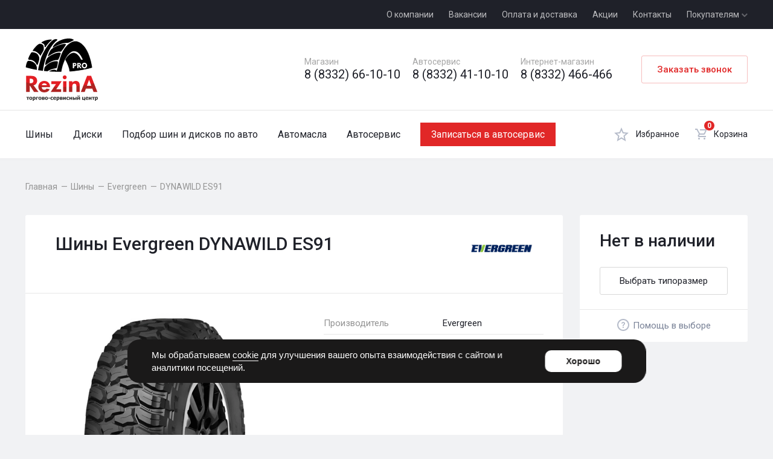

--- FILE ---
content_type: text/html; charset=UTF-8
request_url: https://rezina43.ru/catalog/auto/tyre/evergreen/dynawild-es91
body_size: 26545
content:
<!doctype html>
<html lang="ru">
<head>
        

    <meta charset="utf-8">
                                <title>Купить летние шины Evergreen DYNAWILD ES91 | ТСЦ РезинА</title>
                            <meta name="description" content="Всегда в наличии большой ассортимент летних шин Evergreen DYNAWILD ES91 в шинных центрах РезинА по низким ценам. Доступно для покупки в кредит и рассрочку">
                        
    <link rel="stylesheet" href="/static/main-256bf19937656564abd7.css">
    <meta name="viewport" content="width=device-width, initial-scale=1.0, user-scalable=no">

    <link rel="apple-touch-icon" sizes="180x180" href="/apple-touch-icon.png">
    <link rel="icon" type="image/png" sizes="32x32" href="/favicon-32x32.png">
    <link rel="icon" type="image/png" sizes="16x16" href="/favicon-16x16.png">
    <link rel="manifest" href="/site.webmanifest">
    <link rel="mask-icon" href="/safari-pinned-tab.svg" color="#000000">
    <meta name="msapplication-TileColor" content="#cb2d00">
    <meta name="theme-color" content="#ffffff">

        <link rel="preconnect" href="https://fonts.googleapis.com" crossorigin>
    <link rel="dns-prefetch" href="https://fonts.googleapis.com" >
    <link href="https://fonts.googleapis.com/css2?family=Roboto:wght@300;400;500;700&display=swap" rel="stylesheet">
            <!-- Yandex.Metrika counter -->
<script type="text/javascript" >
   (function(m,e,t,r,i,k,a){m[i]=m[i]||function(){(m[i].a=m[i].a||[]).push(arguments)};
   m[i].l=1*new Date();
   for (var j = 0; j < document.scripts.length; j++) {if (document.scripts[j].src === r) { return; }}
   k=e.createElement(t),a=e.getElementsByTagName(t)[0],k.async=1,k.src=r,a.parentNode.insertBefore(k,a)})
   (window, document, "script", "https://mc.yandex.ru/metrika/tag.js", "ym");

   ym(22236109, "init", {
        clickmap:true,
        trackLinks:true,
        accurateTrackBounce:true,
        webvisor:true,
        ecommerce:"dataLayer"
   });
</script>
<noscript><div><img src="https://mc.yandex.ru/watch/22236109" style="position:absolute; left:-9999px;" alt="" /></div></noscript>
<!-- /Yandex.Metrika counter -->

<meta name="yandex-verification" content="fd0344a556f0417d" />
<meta name="yandex-verification" content="29881e1b05d4652b" />

<meta name="google-site-verification" content="RA7P43TO4iXOeEGDLXvskugt9YuR1WEseA49KrpzfJg" />

<!-- Top.Mail.Ru counter -->
<script type="text/javascript">
var _tmr = window._tmr || (window._tmr = []);
_tmr.push({id: "3310730", type: "pageView", start: (new Date()).getTime()});
(function (d, w, id) {
  if (d.getElementById(id)) return;
  var ts = d.createElement("script"); ts.type = "text/javascript"; ts.async = true; ts.id = id;
  ts.src = "https://top-fwz1.mail.ru/js/code.js";
  var f = function () {var s = d.getElementsByTagName("script")[0]; s.parentNode.insertBefore(ts, s);};
  if (w.opera == "[object Opera]") { d.addEventListener("DOMContentLoaded", f, false); } else { f(); }
})(document, window, "tmr-code");
</script>
<noscript><div><img src="https://rezina43.ru/uploads/ob/obrabotki-personal-nykh-dannykh-sait-670f8e554c0f3924908282.pdf" alt="Top.Mail.Ru" /></div></noscript>
<!-- /Top.Mail.Ru counter -->
    
    <meta name="app-host" content="rezina43.ru">
        </head>
<body>
    <div class="layout">
        <div class="layout__notifications" id="notifications"></div>
        <div class="layout__wrapper">
                            
<header class="header layout__header" id="top">
    <div class="header__top">
        <div class="header__top-container container container_spacer">
            <div class="header__time">
            </div>
            <a href="/modal-information-consultation"
               title="Заказать звонок"
               class="header__button-top button button_small"
               data-modal-consultation
               data-goal-yandex-click="click_order_a_call"
               data-goal-yandex-submit="submit_order_a_call"
            >
                Заказать звонок
            </a>
            <div class="header__nav-top nav-top">
                <ul class="nav-top__items">
                    <li class="nav-top__item">
                        <a href="/about" title="О компании" class="nav-top__link">О компании</a>
                    </li>
                    <li class="nav-top__item">
                        <a href="/vacancies" title="Вакансии" class="nav-top__link">Вакансии</a>
                    </li>
                    <li class="nav-top__item">
                        <a href="/pay-and-delivery" title="Оплата и доставка" class="nav-top__link">Оплата и доставка</a>
                    </li>
                    <li class="nav-top__item">
                        <a href="/actions" title="Акции" class="nav-top__link">Акции</a>
                    </li>
                    <li class="nav-top__item">
                        <a href="/contacts" title="Контакты" class="nav-top__link">Контакты</a>
                    </li>
                    <li class="nav-top__item nav-top__item_parent">
                        <a href="#" title="Покупателям" class="nav-top__link">
                            Покупателям <svg width="11" height="8" fill="none" xmlns="http://www.w3.org/2000/svg"><g clip-path="url(#clip0003)"><path fill-rule="evenodd" clip-rule="evenodd" d="M10.976 2.492L5.984 7.5l-5-5 1.429-1.428 3.569 3.57 3.564-3.576 1.43 1.426z" fill="#fff" fill-opacity=".3"/></g><defs><clipPath id="clip0003"><path fill="#fff" transform="translate(.984 .5)" d="M0 0h10v7H0z"/></clipPath></defs></svg>
                        </a>
                        <ul class="nav-top__children">
                                                                                    <li class="nav-top__child">
                                <a href="/guarantee" title="Гарантии и возврат" class="nav-top__child-link">
                                    Гарантии и возврат
                                </a>
                            </li>
                                                                                    <li class="nav-top__child">
                                <a href="/articles" title="Статьи" class="nav-top__child-link">
                                    Статьи
                                </a>
                            </li>
                            <li class="nav-top__child">
                                <a href="/news" title="Статьи" class="nav-top__child-link">
                                    Новости
                                </a>
                            </li>
                        </ul>
                    </li>
                </ul>
            </div>
        </div>
    </div>
    <div class="header__main">
        <div class="header__main-container container container_spacer">
            <div class="header__logo-container">
                                    <a href="/" title="Перейти на главную страницу" class="header__logo">
                        <svg width="172" height="149" viewBox="0 0 172 149" fill="none" xmlns="http://www.w3.org/2000/svg">
    <path fill-rule="evenodd" clip-rule="evenodd" d="M115.373 4.54646C115.26 5 103.732 10.5937 102.523 11.1228C98.7811 11.7276 95.4929 10.9339 86.8 13.2016C82.2645 14.411 69.6787 19.7402 65.937 22.7638C65.5212 22.6126 64.9543 22.5748 65.0677 21.8567C70.1323 6.17166 103.43 -5.09133 115.373 4.54646ZM88.1228 14.5244C90.9575 13.9575 96.211 13.4284 96.2488 15.0535C96.2488 16.8677 87.4803 29.5669 84.4567 32.0614C82.3401 32.2882 80.4126 32.0614 78.4094 32.326C67.8645 32.9307 55.0141 43.6268 53.8047 43.589C53.1244 40.6787 57.9244 31.1921 59.8142 28.6598C64.6897 22.1213 79.8079 16.1118 88.1228 14.5244Z" fill="black"/>
    <path fill-rule="evenodd" clip-rule="evenodd" d="M75.537 3.26143C75.7638 6.02049 72.8535 7.04096 71.3417 8.47718C54.1071 25.0693 44.5071 54.1717 41.4457 77.6047C37.7039 77.1512 34 76.6221 30.4095 76.0551C31.052 70.348 35.7386 51.2992 38.0819 45.1764C39.2158 42.2662 41.2567 37.8063 42.8063 34.9339C47.4929 26.0898 63.1402 -1.87872 75.537 3.26143ZM44.2803 77.9071C44.3559 77 44.4693 76.0551 44.6205 75.0347C45.4142 70.1591 45.6787 69.063 48.5512 66.115C55.6189 58.9339 65.9748 54.1339 76.0661 55.1166C77.1622 56.1748 77.011 57.611 76.8598 59.0473C76.4063 62.9402 75.1969 68.9118 73.9874 71.104C66.9575 72.7669 60.2299 73.5606 52.2173 78.7008C49.5339 78.474 46.8882 78.2095 44.2803 77.9071ZM56.9417 79.0788C59.7386 75.9795 72.7024 72.6914 73.9874 78.1717C79.1654 69.441 80.9417 25.0315 108.797 10.3292C113.408 7.94805 118.661 6.85199 123.991 8.47718C137.521 12.6347 146.517 28.2819 150.976 40.7166C155.02 52.0173 156.003 57.989 158.195 69.7811C153.206 71.2551 147.915 72.5402 142.435 73.7118C140.62 61.9575 137.597 51.8662 132.646 43.589C128.828 37.2016 122.706 29.1134 112.198 31.5323C110.044 32.0614 106.794 34.2914 103.77 37.0882C93.263 46.8394 87.2158 66.1906 85.2504 79.8347C83.5496 79.8347 81.8488 79.8725 80.1102 79.8725C77.9937 79.8725 75.8394 79.8347 73.7228 79.7969C73.7228 79.3433 73.685 78.8898 73.7228 78.4362C73.685 78.852 73.6095 79.3433 73.4961 79.7969C67.8646 79.6835 62.3465 79.4567 56.9417 79.0788ZM115.865 35.1984C123.575 36.2567 129.206 45.1764 132.381 51.715C136.576 60.4079 137.446 66.5685 139.071 74.3921C128.564 76.4709 117.225 78.0205 105.357 78.9276C103.921 69.4032 99.2724 59.274 94.8504 51.2236C98.2898 43.9669 107.285 34.0268 115.865 35.1984Z" fill="black" stroke="black" stroke-width="0.288"/>
    <path fill-rule="evenodd" clip-rule="evenodd" d="M48.022 21.5921C46.5102 21.8189 45.9811 21.0252 45.4142 20.2693C47.0394 15.6205 42.2016 12.2189 38.0063 11.652C38.0441 7.22992 59.663 1.29607 63.2157 4.54646C61.8929 4.84882 50.063 15.885 48.022 21.5921Z" fill="black"/>
    <path fill-rule="evenodd" clip-rule="evenodd" d="M17.4079 30.7386C17.3323 27.7906 28.2173 15.6205 32.0724 14.2598C35.7386 12.4835 41.2189 14.789 42.5417 17.3969C43.789 19.8913 44.4693 26.2031 43.0709 29.4535C42.3527 31.0787 35.3984 42.7953 35.2094 42.7953C36.6835 41.0945 26.1008 29.3402 17.4079 30.7386Z" fill="black"/>
    <path fill-rule="evenodd" clip-rule="evenodd" d="M28.8976 63.7717C26.0252 63.2047 26.5543 62.5244 25.2315 60.1055C22.9638 55.9102 17.6346 52.1307 11.6252 51.4504C10.0378 51.2614 7.46771 52.0551 6.90078 49.863C6.63621 48.8425 7.73228 46.3102 8.22361 45.1764C9.39527 42.2661 10.5669 40.3764 12.1543 37.5795C12.759 36.4835 13.515 34.5937 14.4976 34.178C18.2016 32.4772 26.4787 35.5008 28.8976 38.3354C31.4299 41.3213 33.7732 46.4614 33.0929 50.3921C32.8283 52.0173 29.6157 62.7134 28.8976 63.7717Z" fill="black"/>
    <path fill-rule="evenodd" clip-rule="evenodd" d="M77.389 51.9795C60.4567 51.6016 50.4787 64.0362 47.5307 64.0362C46.2835 61.2394 49.1937 52.3953 50.6677 49.5984C53.6913 43.778 64.1228 38.9024 70.3212 36.5213C72.1732 35.8032 75.537 35.0095 78.4094 34.6693C80.526 34.4425 83.3606 34.7827 83.9275 35.9921C84.3811 36.9748 78.9764 51.0347 77.389 51.9795Z" fill="black"/>
    <path fill-rule="evenodd" clip-rule="evenodd" d="M0.891327 69.441C1.04251 66.3795 3.27243 54.663 6.63621 54.0583C9.39526 53.6047 14.989 54.7764 18.1638 56.7039C25.2315 60.937 28.3685 67.5512 27.1212 75.4882C17.748 73.9008 8.94172 71.8599 0.891327 69.441Z" fill="black"/>
    <path d="M31.3543 128.024H20.6583L11.1339 113.283L10.2268 113.094V128.024H1.64725V89.6992H14.3843C18.6551 89.6992 21.9811 90.7197 24.3622 92.7606C26.7055 94.7638 27.915 97.674 27.915 101.378C27.915 103.948 27.1591 106.216 25.7228 108.181C24.1354 110.298 22.0189 111.583 19.3354 112.074L31.3543 128.024ZM19.1087 101.68C19.1087 98.1276 16.7276 96.3512 11.9654 96.3512H10.2268V107.123H12.0032C16.7276 107.123 19.1087 105.309 19.1087 101.68ZM58.5291 116.534H38.8C38.9512 118.348 39.5181 119.784 40.5008 120.88C41.5591 122.09 42.9953 122.694 44.8095 122.694C47.4173 122.694 49.1937 121.75 50.2142 119.898L57.811 121.447C55.5433 126.398 51.2346 128.893 44.8095 128.893C40.7276 128.893 37.3638 127.57 34.7181 124.962C32.1102 122.392 30.8252 119.18 30.8252 115.324C30.8252 111.394 32.1102 108.143 34.7181 105.573C37.2882 103.003 40.6142 101.718 44.6961 101.718C48.8913 101.718 52.2929 103.041 54.863 105.687C57.3197 108.257 58.5291 111.507 58.5291 115.476V116.534ZM50.8189 111.696C50.1386 108.899 48.1732 107.501 44.9228 107.501C41.937 107.501 39.9717 108.899 39.0646 111.696H50.8189ZM86.0819 102.55L73.4961 121.258H85.0614V128.024H59.9276L72.5512 109.315H61.515V102.55H86.0819ZM98.0252 93.1008C98.0252 94.348 97.5717 95.4441 96.6268 96.3512C95.7197 97.2961 94.6614 97.7496 93.4142 97.7496C92.1291 97.7496 91.0709 97.2961 90.126 96.3512C89.1811 95.4441 88.7276 94.348 88.7276 93.1008C88.7276 91.8535 89.1811 90.7953 90.126 89.8882C91.0709 88.9433 92.1291 88.4898 93.4142 88.4898C94.6614 88.4898 95.7197 88.9433 96.6268 89.8882C97.5717 90.7953 98.0252 91.8535 98.0252 93.1008ZM97.4205 128.024H89.4835V102.55H97.4205V128.024ZM128.98 128.024H121.005V113.624C121.005 110.033 119.531 108.219 116.545 108.219C113.106 108.219 111.405 110.449 111.405 114.984V128.024H103.506V102.55H111.405V105.8C113.332 103.117 116.054 101.756 119.531 101.756C125.843 101.756 128.98 105.309 128.98 112.376V128.024ZM170.97 128.024H161.861L158.913 120.049H143.606L140.734 128.024H131.625L146.479 89.6992H156.079L170.97 128.024ZM156.457 113.246L151.279 98.8835L145.987 113.246H156.457Z" fill="#FEFEFE"/>
    <mask id="mask0_1_3" style="mask-type:luminance" maskUnits="userSpaceOnUse" x="1" y="88" width="170" height="41">
        <path d="M31.3543 128.024H20.6583L11.1339 113.283L10.2268 113.094V128.024H1.64725V89.6992H14.3843C18.6551 89.6992 21.9811 90.7197 24.3622 92.7606C26.7055 94.7638 27.915 97.674 27.915 101.378C27.915 103.948 27.1591 106.216 25.7228 108.181C24.1354 110.298 22.0189 111.583 19.3354 112.074L31.3543 128.024ZM19.1087 101.68C19.1087 98.1276 16.7276 96.3512 11.9654 96.3512H10.2268V107.123H12.0032C16.7276 107.123 19.1087 105.309 19.1087 101.68ZM58.5291 116.534H38.8C38.9512 118.348 39.5181 119.784 40.5008 120.88C41.5591 122.09 42.9953 122.694 44.8095 122.694C47.4173 122.694 49.1937 121.75 50.2142 119.898L57.811 121.447C55.5433 126.398 51.2346 128.893 44.8095 128.893C40.7276 128.893 37.3638 127.57 34.7181 124.962C32.1102 122.392 30.8252 119.18 30.8252 115.324C30.8252 111.394 32.1102 108.143 34.7181 105.573C37.2882 103.003 40.6142 101.718 44.6961 101.718C48.8913 101.718 52.2929 103.041 54.863 105.687C57.3197 108.257 58.5291 111.507 58.5291 115.476V116.534ZM50.8189 111.696C50.1386 108.899 48.1732 107.501 44.9228 107.501C41.937 107.501 39.9717 108.899 39.0646 111.696H50.8189ZM86.0819 102.55L73.4961 121.258H85.0614V128.024H59.9276L72.5512 109.315H61.515V102.55H86.0819ZM98.0252 93.1008C98.0252 94.348 97.5717 95.4441 96.6268 96.3512C95.7197 97.2961 94.6614 97.7496 93.4142 97.7496C92.1291 97.7496 91.0709 97.2961 90.126 96.3512C89.1811 95.4441 88.7276 94.348 88.7276 93.1008C88.7276 91.8535 89.1811 90.7953 90.126 89.8882C91.0709 88.9433 92.1291 88.4898 93.4142 88.4898C94.6614 88.4898 95.7197 88.9433 96.6268 89.8882C97.5717 90.7953 98.0252 91.8535 98.0252 93.1008ZM97.4205 128.024H89.4835V102.55H97.4205V128.024ZM128.98 128.024H121.005V113.624C121.005 110.033 119.531 108.219 116.545 108.219C113.106 108.219 111.405 110.449 111.405 114.984V128.024H103.506V102.55H111.405V105.8C113.332 103.117 116.054 101.756 119.531 101.756C125.843 101.756 128.98 105.309 128.98 112.376V128.024ZM170.97 128.024H161.861L158.913 120.049H143.606L140.734 128.024H131.625L146.479 89.6992H156.079L170.97 128.024ZM156.457 113.246L151.279 98.8835L145.987 113.246H156.457Z" fill="white"/>
    </mask>
    <g mask="url(#mask0_1_3)">
        <path d="M86.3087 151.494C149.786 151.494 201.244 135.859 201.244 116.572C201.244 97.2843 149.786 81.6488 86.3087 81.6488C22.8316 81.6488 -28.6268 97.2843 -28.6268 116.572C-28.6268 135.859 22.8316 151.494 86.3087 151.494Z" fill="#AF2422"/>
        <path d="M86.3087 116.08C149.786 116.08 201.244 100.445 201.244 81.1575C201.244 61.8701 149.786 46.2346 86.3087 46.2346C22.8316 46.2346 -28.6268 61.8701 -28.6268 81.1575C-28.6268 100.445 22.8316 116.08 86.3087 116.08Z" fill="#E31E24"/>
    </g>
    <path d="M8.90393 141.025H6.7496V146.392H4.63306V141.025H2.47873V139.551H8.90393V141.025Z" fill="#2B2A29"/>
    <path d="M16.3496 142.991C16.3496 144.124 16.0472 144.994 15.4425 145.636C14.8 146.279 13.9307 146.619 12.7968 146.619C11.7008 146.619 10.7937 146.279 10.189 145.636C9.58424 144.994 9.24408 144.124 9.24408 142.991C9.24408 141.857 9.58424 140.95 10.189 140.307C10.7937 139.665 11.7008 139.324 12.7968 139.324C13.9307 139.324 14.8 139.665 15.4425 140.307C16.0472 140.95 16.3496 141.857 16.3496 142.991ZM14.1575 142.991C14.1575 142.575 14.1197 142.235 14.0441 141.97C14.0063 141.706 13.8929 141.479 13.7795 141.328C13.6661 141.176 13.5149 141.025 13.3638 140.987C13.1748 140.912 13.0236 140.874 12.7968 140.874C12.6079 140.874 12.4567 140.912 12.2677 140.95C12.1165 141.025 11.9653 141.139 11.852 141.29C11.7386 141.441 11.6252 141.668 11.5496 141.97C11.474 142.235 11.4362 142.575 11.4362 142.991C11.4362 143.406 11.474 143.746 11.5496 144.011C11.6252 144.276 11.7008 144.465 11.8142 144.616C11.9275 144.767 12.0787 144.88 12.2677 144.956C12.4189 145.032 12.6079 145.069 12.8346 145.069C12.9858 145.069 13.1748 145.032 13.3638 144.956C13.5149 144.88 13.6661 144.805 13.7795 144.654C13.8929 144.465 14.0063 144.276 14.0819 144.011C14.1197 143.784 14.1575 143.444 14.1575 142.991Z" fill="#2B2A29"/>
    <path d="M24.2488 142.877C24.2488 143.973 23.9465 144.88 23.3795 145.523C22.8504 146.203 22.1323 146.543 21.3386 146.543C20.9984 146.543 20.6961 146.506 20.4315 146.43C20.1669 146.354 19.9024 146.241 19.6378 146.052V148.924H17.4835V139.551H19.6378V140.269C19.9402 140.005 20.2425 139.778 20.5827 139.627C20.9228 139.438 21.3008 139.362 21.7165 139.362C22.5102 139.362 23.1528 139.665 23.5685 140.307C24.022 140.95 24.2488 141.781 24.2488 142.877ZM22.0567 142.915C22.0567 142.272 21.9433 141.781 21.7165 141.479C21.5276 141.176 21.1874 141.025 20.7716 141.025C20.5827 141.025 20.3937 141.063 20.2047 141.101C19.9779 141.176 19.789 141.252 19.6378 141.403V144.843C19.7512 144.88 19.8646 144.918 20.0157 144.956C20.1291 144.956 20.3181 144.994 20.5071 144.994C20.9984 144.994 21.4142 144.805 21.6409 144.465C21.9055 144.124 22.0567 143.633 22.0567 142.915Z" fill="#2B2A29"/>
    <path d="M30.7496 141.025H27.4992V146.392H25.3449V139.551H30.7496V141.025Z" fill="#2B2A29"/>
    <path d="M38.1953 142.991C38.1953 144.124 37.8929 144.994 37.2882 145.636C36.6457 146.279 35.7764 146.619 34.6425 146.619C33.5464 146.619 32.6394 146.279 32.0346 145.636C31.4299 144.994 31.0898 144.124 31.0898 142.991C31.0898 141.857 31.4299 140.95 32.0346 140.307C32.6394 139.665 33.5464 139.324 34.6425 139.324C35.7764 139.324 36.6457 139.665 37.2882 140.307C37.8929 140.95 38.1953 141.857 38.1953 142.991ZM36.0031 142.991C36.0031 142.575 35.9653 142.235 35.8898 141.97C35.852 141.706 35.7386 141.479 35.6252 141.328C35.5118 141.176 35.3606 141.025 35.2094 140.987C35.0583 140.912 34.8693 140.874 34.6425 140.874C34.4535 140.874 34.3024 140.912 34.1134 140.95C33.9622 141.025 33.811 141.139 33.6976 141.29C33.5842 141.441 33.4709 141.668 33.3953 141.97C33.3197 142.235 33.2819 142.575 33.2819 142.991C33.2819 143.406 33.3197 143.746 33.3953 144.011C33.4709 144.276 33.5464 144.465 33.6598 144.616C33.7732 144.767 33.9244 144.88 34.1134 144.956C34.2646 145.032 34.4535 145.069 34.6803 145.069C34.8315 145.069 35.0205 145.032 35.2094 144.956C35.3606 144.88 35.5118 144.805 35.6252 144.654C35.7386 144.465 35.852 144.276 35.9275 144.011C35.9653 143.784 36.0031 143.444 36.0031 142.991Z" fill="#2B2A29"/>
    <path d="M45.7921 144.351C45.7921 144.654 45.7165 144.956 45.6031 145.22C45.452 145.485 45.3008 145.674 45.074 145.863C44.7717 146.09 44.5071 146.203 44.2047 146.279C43.8646 146.354 43.5244 146.392 43.1087 146.392H39.3291V139.551H42.9197C43.411 139.551 43.789 139.551 44.0157 139.589C44.2803 139.627 44.5071 139.702 44.7339 139.854C44.9606 139.967 45.1496 140.156 45.263 140.345C45.3764 140.572 45.452 140.836 45.452 141.139C45.452 141.479 45.3386 141.781 45.1496 142.008C44.9984 142.272 44.7339 142.461 44.4693 142.613V142.65C44.8472 142.764 45.1496 142.953 45.4142 143.217C45.6787 143.52 45.7921 143.898 45.7921 144.351ZM43.2976 141.63C43.2976 141.365 43.222 141.176 43.0709 141.063C42.9197 140.95 42.6551 140.912 42.3528 140.912H41.4457V142.272H42.3528C42.6551 142.272 42.8819 142.235 43.0709 142.121C43.222 142.008 43.2976 141.819 43.2976 141.63ZM43.6 144.276C43.6 143.973 43.5244 143.784 43.3354 143.633C43.1843 143.52 42.9197 143.482 42.6173 143.482H41.4457V145.031H42.6551C42.9575 145.031 43.1843 144.994 43.3354 144.843C43.5244 144.691 43.6 144.502 43.6 144.276Z" fill="#2B2A29"/>
    <path d="M53.5401 142.991C53.5401 144.124 53.2378 144.994 52.5953 145.636C51.9905 146.279 51.1212 146.619 49.9874 146.619C48.8535 146.619 47.9842 146.279 47.3795 145.636C46.737 144.994 46.4346 144.124 46.4346 142.991C46.4346 141.857 46.737 140.95 47.3795 140.307C47.9842 139.665 48.8535 139.324 49.9874 139.324C51.1212 139.324 51.9905 139.665 52.5953 140.307C53.2378 140.95 53.5401 141.857 53.5401 142.991ZM51.348 142.991C51.348 142.575 51.3102 142.235 51.2346 141.97C51.159 141.706 51.0835 141.479 50.9701 141.328C50.8567 141.176 50.7055 141.025 50.5165 140.987C50.3653 140.912 50.1764 140.874 49.9874 140.874C49.7984 140.874 49.6094 140.912 49.4583 140.95C49.3071 141.025 49.1559 141.139 49.0425 141.29C48.9291 141.441 48.8157 141.668 48.7401 141.97C48.6646 142.235 48.6268 142.575 48.6268 142.991C48.6268 143.406 48.6646 143.746 48.7401 144.011C48.8157 144.276 48.8913 144.465 49.0047 144.616C49.1181 144.767 49.2693 144.88 49.4205 144.956C49.6094 145.032 49.7984 145.069 49.9874 145.069C50.1764 145.069 50.3653 145.032 50.5165 144.956C50.7055 144.88 50.8567 144.805 50.9701 144.654C51.0835 144.465 51.1968 144.276 51.2346 144.011C51.3102 143.784 51.348 143.444 51.348 142.991Z" fill="#2B2A29"/>
    <path d="M58.5669 143.217H54.5228V141.554H58.5669V143.217Z" fill="#2B2A29"/>
    <path d="M63.4425 146.581C62.8756 146.581 62.3465 146.543 61.8929 146.392C61.4016 146.241 60.9858 146.014 60.6457 145.712C60.3055 145.409 60.041 145.032 59.852 144.616C59.663 144.162 59.5496 143.633 59.5496 143.028C59.5496 142.348 59.663 141.781 59.8898 141.328C60.0788 140.874 60.3811 140.496 60.7213 140.194C61.0614 139.929 61.4772 139.702 61.9307 139.551C62.3843 139.438 62.8756 139.362 63.3669 139.362C63.7449 139.362 64.1228 139.4 64.5008 139.476C64.8788 139.589 65.2567 139.702 65.6347 139.891V141.743H65.3701C65.2945 141.668 65.1811 141.554 65.0677 141.479C64.9166 141.365 64.8032 141.29 64.652 141.214C64.5008 141.101 64.3118 141.063 64.1228 140.987C63.9339 140.912 63.7071 140.912 63.4803 140.912C62.9134 140.912 62.4977 141.101 62.1953 141.479C61.8929 141.857 61.7417 142.348 61.7417 143.028C61.7417 143.709 61.9307 144.2 62.2331 144.54C62.5354 144.88 62.989 145.069 63.5181 145.069C63.7827 145.069 64.0095 145.032 64.2362 144.956C64.4252 144.918 64.6142 144.843 64.7276 144.729C64.8788 144.654 64.9921 144.578 65.1055 144.465C65.2189 144.389 65.2945 144.313 65.3701 144.238H65.6347V146.052C65.5213 146.128 65.3701 146.165 65.2189 146.241C65.0677 146.317 64.9166 146.392 64.7276 146.43C64.5386 146.468 64.3118 146.506 64.1606 146.543C63.9717 146.581 63.7449 146.581 63.4425 146.581Z" fill="#2B2A29"/>
    <path d="M70.1701 146.581C68.885 146.581 67.9024 146.279 67.1843 145.674C66.5039 145.032 66.1638 144.162 66.1638 143.028C66.1638 141.894 66.5039 141.025 67.1465 140.345C67.789 139.665 68.6961 139.324 69.8299 139.324C70.8882 139.324 71.6819 139.627 72.211 140.194C72.7402 140.761 73.0047 141.554 73.0047 142.613V143.406H68.3181C68.3181 143.709 68.3937 143.973 68.5071 144.2C68.6205 144.389 68.7717 144.578 68.9606 144.691C69.1496 144.843 69.3764 144.918 69.6032 144.956C69.8677 145.032 70.1323 145.069 70.3969 145.069C70.6614 145.069 70.8882 145.032 71.1528 144.956C71.3795 144.918 71.6063 144.843 71.7953 144.767C71.9843 144.691 72.1354 144.578 72.2866 144.502C72.4378 144.389 72.5512 144.313 72.6646 144.238H72.8913V146.014C72.7024 146.09 72.5512 146.165 72.4 146.203C72.2488 146.279 72.0599 146.354 71.7953 146.392C71.5685 146.468 71.3417 146.506 71.0772 146.543C70.8504 146.581 70.548 146.581 70.1701 146.581ZM70.926 142.083C70.8882 141.63 70.7748 141.29 70.5858 141.063C70.3969 140.836 70.0945 140.685 69.6787 140.685C69.263 140.685 68.9228 140.836 68.6961 141.063C68.4693 141.328 68.3181 141.668 68.2803 142.083H70.926Z" fill="#2B2A29"/>
    <path d="M80.8662 142.877C80.8662 143.973 80.5638 144.88 79.9969 145.523C79.4677 146.203 78.7496 146.543 77.9559 146.543C77.6158 146.543 77.3134 146.506 77.0488 146.43C76.7843 146.354 76.5197 146.241 76.2551 146.052V148.924H74.1008V139.551H76.2551V140.269C76.5575 140.005 76.8599 139.778 77.2 139.627C77.5402 139.438 77.9181 139.362 78.3339 139.362C79.1276 139.362 79.7701 139.665 80.1858 140.307C80.6394 140.95 80.8662 141.781 80.8662 142.877ZM78.674 142.915C78.674 142.272 78.5606 141.781 78.3339 141.479C78.1449 141.176 77.8047 141.025 77.389 141.025C77.2 141.025 77.011 141.063 76.8221 141.101C76.5953 141.176 76.4063 141.252 76.2551 141.403V144.843C76.3685 144.88 76.4819 144.918 76.6331 144.956C76.7465 144.956 76.9354 144.994 77.1244 144.994C77.6158 144.994 78.0315 144.805 78.2583 144.465C78.5228 144.124 78.674 143.633 78.674 142.915Z" fill="#2B2A29"/>
    <path d="M88.4252 144.351C88.4252 144.654 88.3874 144.956 88.2362 145.22C88.1228 145.485 87.9339 145.674 87.7071 145.863C87.4425 146.09 87.1402 146.203 86.8378 146.279C86.5354 146.354 86.1575 146.392 85.7417 146.392H81.9622V139.551H85.5528C86.0819 139.551 86.4221 139.551 86.6866 139.589C86.9134 139.627 87.1402 139.702 87.3669 139.854C87.5937 139.967 87.7827 140.156 87.8961 140.345C88.0473 140.572 88.0851 140.836 88.0851 141.139C88.0851 141.479 88.0095 141.781 87.8205 142.008C87.6315 142.272 87.4047 142.461 87.1024 142.613V142.65C87.5181 142.764 87.8205 142.953 88.0473 143.217C88.3118 143.52 88.4252 143.898 88.4252 144.351ZM85.9307 141.63C85.9307 141.365 85.8551 141.176 85.704 141.063C85.5528 140.95 85.326 140.912 84.9858 140.912H84.0788V142.272H85.0236C85.326 142.272 85.5528 142.235 85.704 142.121C85.8551 142.008 85.9307 141.819 85.9307 141.63ZM86.2331 144.276C86.2331 143.973 86.1575 143.784 86.0063 143.633C85.8173 143.52 85.5906 143.482 85.2504 143.482H84.0788V145.031H85.2882C85.5906 145.031 85.8173 144.994 86.0063 144.843C86.1575 144.691 86.2331 144.502 86.2331 144.276Z" fill="#2B2A29"/>
    <path d="M96.1354 146.392H94.0189V142.235L91.3732 146.392H89.5969V139.551H91.6756V143.293L94.0945 139.551H96.1354V146.392Z" fill="#2B2A29"/>
    <path d="M101.124 146.581C100.557 146.581 100.028 146.543 99.5748 146.392C99.0835 146.241 98.6677 146.014 98.3276 145.712C97.9874 145.409 97.7228 145.032 97.5339 144.616C97.3449 144.162 97.2315 143.633 97.2315 143.028C97.2315 142.348 97.3449 141.781 97.5717 141.328C97.7606 140.874 98.063 140.496 98.4032 140.194C98.7433 139.929 99.1591 139.702 99.6126 139.551C100.066 139.438 100.557 139.362 101.049 139.362C101.427 139.362 101.805 139.4 102.183 139.476C102.561 139.589 102.939 139.702 103.317 139.891V141.743H103.052C102.976 141.668 102.863 141.554 102.75 141.479C102.636 141.365 102.485 141.29 102.334 141.214C102.183 141.101 101.994 141.063 101.805 140.987C101.616 140.912 101.389 140.912 101.162 140.912C100.595 140.912 100.18 141.101 99.8772 141.479C99.5748 141.857 99.4236 142.348 99.4236 143.028C99.4236 143.709 99.6126 144.2 99.915 144.54C100.255 144.88 100.671 145.069 101.2 145.069C101.465 145.069 101.691 145.032 101.918 144.956C102.107 144.918 102.296 144.843 102.447 144.729C102.561 144.654 102.674 144.578 102.787 144.465C102.901 144.389 102.976 144.313 103.052 144.238H103.317V146.052C103.203 146.128 103.052 146.165 102.901 146.241C102.75 146.317 102.598 146.392 102.409 146.43C102.22 146.468 102.032 146.506 101.843 146.543C101.654 146.581 101.427 146.581 101.124 146.581Z" fill="#2B2A29"/>
    <path d="M110.838 146.392H108.721V143.482H106.491V146.392H104.337V139.551H106.491V141.932H108.721V139.551H110.838V146.392Z" fill="#2B2A29"/>
    <path d="M118.586 144.087C118.586 144.465 118.51 144.767 118.397 145.069C118.246 145.372 118.057 145.598 117.83 145.787C117.565 146.014 117.263 146.165 116.961 146.279C116.696 146.354 116.28 146.392 115.789 146.392H112.463V139.551H114.617V141.857H115.789C116.28 141.857 116.696 141.894 116.998 141.97C117.301 142.046 117.565 142.159 117.868 142.386C118.094 142.575 118.283 142.802 118.397 143.104C118.51 143.406 118.586 143.746 118.586 144.087ZM116.243 144.691C116.318 144.616 116.356 144.502 116.356 144.427C116.394 144.313 116.394 144.238 116.394 144.124C116.394 143.822 116.318 143.595 116.167 143.482C115.978 143.331 115.713 143.255 115.411 143.255H114.617V145.031H115.411C115.6 145.031 115.789 144.994 115.94 144.918C116.054 144.843 116.167 144.767 116.243 144.691ZM121.42 146.392H119.304V139.551H121.42V146.392Z" fill="#2B2A29"/>
    <path d="M129.584 146.392H127.505V142.235L124.86 146.392H123.046V139.551H125.162V143.293L127.581 139.551H129.584V146.392ZM129.017 136.49C129.017 137.17 128.791 137.699 128.375 138.115C127.921 138.531 127.241 138.757 126.372 138.757C125.465 138.757 124.784 138.531 124.331 138.115C123.915 137.699 123.688 137.17 123.688 136.49H125.351C125.351 136.906 125.427 137.208 125.578 137.397C125.729 137.624 125.994 137.699 126.372 137.699C126.712 137.699 126.976 137.624 127.128 137.397C127.279 137.208 127.354 136.906 127.354 136.49H129.017Z" fill="#2B2A29"/>
    <path d="M142.019 148.093H140.129V146.392H134.876V139.551H137.03V144.88H139.222V139.551H141.339V144.88H142.019V148.093Z" fill="#2B2A29"/>
    <path d="M146.63 146.581C145.307 146.581 144.324 146.279 143.644 145.674C142.964 145.032 142.586 144.162 142.586 143.028C142.586 141.894 142.926 141.025 143.568 140.345C144.211 139.665 145.118 139.324 146.29 139.324C147.31 139.324 148.104 139.627 148.633 140.194C149.2 140.761 149.465 141.554 149.465 142.613V143.406H144.74C144.778 143.709 144.816 143.973 144.929 144.2C145.043 144.389 145.194 144.578 145.383 144.691C145.572 144.843 145.798 144.918 146.025 144.956C146.29 145.032 146.554 145.069 146.857 145.069C147.083 145.069 147.348 145.032 147.575 144.956C147.839 144.918 148.028 144.843 148.255 144.767C148.406 144.691 148.595 144.578 148.746 144.502C148.898 144.389 149.011 144.313 149.087 144.238H149.313V146.014C149.162 146.09 148.973 146.165 148.86 146.203C148.709 146.279 148.482 146.354 148.255 146.392C148.028 146.468 147.764 146.506 147.537 146.543C147.272 146.581 146.97 146.581 146.63 146.581ZM147.348 142.083C147.348 141.63 147.235 141.29 147.008 141.063C146.819 140.836 146.517 140.685 146.101 140.685C145.685 140.685 145.345 140.836 145.118 141.063C144.891 141.328 144.74 141.668 144.74 142.083H147.348Z" fill="#2B2A29"/>
    <path d="M157.024 146.392H154.907V143.482H152.677V146.392H150.523V139.551H152.677V141.932H154.907V139.551H157.024V146.392Z" fill="#2B2A29"/>
    <path d="M164.318 141.025H162.164V146.392H160.047V141.025H157.931V139.551H164.318V141.025Z" fill="#2B2A29"/>
    <path d="M171.915 142.877C171.915 143.973 171.65 144.88 171.083 145.523C170.517 146.203 169.836 146.543 169.043 146.543C168.665 146.543 168.4 146.506 168.135 146.43C167.871 146.354 167.606 146.241 167.304 146.052V148.924H165.187V139.551H167.304V140.269C167.644 140.005 167.946 139.778 168.287 139.627C168.627 139.438 169.005 139.362 169.42 139.362C170.214 139.362 170.819 139.665 171.272 140.307C171.726 140.95 171.915 141.781 171.915 142.877ZM169.723 142.915C169.723 142.272 169.647 141.781 169.42 141.479C169.232 141.176 168.891 141.025 168.476 141.025C168.249 141.025 168.06 141.063 167.871 141.101C167.682 141.176 167.493 141.252 167.304 141.403V144.843C167.417 144.88 167.569 144.918 167.682 144.956C167.833 144.956 167.984 144.994 168.173 144.994C168.702 144.994 169.118 144.805 169.345 144.465C169.609 144.124 169.723 143.633 169.723 142.915Z" fill="#2B2A29"/>
    <path fill-rule="evenodd" clip-rule="evenodd" d="M103.959 51.715C137.899 51.715 153.509 51.715 153.509 51.715C157.061 63.6205 157.666 69.9323 157.666 69.9323C135.367 76.3197 105.244 78.8898 105.244 78.8898C104.413 60.7858 103.959 51.715 103.959 51.715Z" fill="black" stroke="black" stroke-width="0.755906"/>
    <path d="M116.054 61.2394H115.638V64.6032H116.167C116.923 64.6032 117.528 64.452 117.906 64.1874C118.321 63.885 118.51 63.4693 118.51 62.9024C118.51 62.3354 118.321 61.9197 117.906 61.6551C117.528 61.3906 116.885 61.2394 116.054 61.2394ZM112.614 71.5197V58.9339H115.865C116.847 58.9339 117.641 59.0095 118.246 59.1606C118.813 59.3118 119.342 59.5386 119.795 59.8788C120.249 60.2189 120.627 60.6347 120.891 61.1638C121.156 61.6929 121.269 62.2221 121.269 62.789C121.269 64.074 120.816 65.0567 119.909 65.8126C119.002 66.5685 117.754 66.9465 116.205 66.9465C116.054 66.9465 115.94 66.9465 115.865 66.9465C115.789 66.9465 115.713 66.9465 115.638 66.9087V71.5197H112.614Z" fill="#FEFEFE"/>
    <path d="M126.561 61.2394H126.069V64.7165H126.674C127.43 64.7165 128.035 64.5654 128.413 64.263C128.828 63.9606 129.017 63.5071 129.017 62.9402C129.017 62.3354 128.828 61.9197 128.45 61.6173C128.072 61.3528 127.43 61.2394 126.561 61.2394ZM123.121 71.5197V58.9339H126.372C127.392 58.9339 128.224 59.0095 128.791 59.1228C129.357 59.274 129.849 59.5008 130.302 59.8032C130.756 60.1433 131.134 60.5591 131.398 61.0504C131.663 61.5795 131.776 62.0709 131.776 62.6378C131.776 63.4315 131.587 64.1118 131.172 64.7165C130.756 65.3213 130.189 65.7748 129.433 66.115L133.288 71.5197H129.849L126.485 66.5685H126.069V71.5197H123.121Z" fill="#FEFEFE"/>
    <path d="M136.765 65.2457C136.765 66.3417 137.106 67.2488 137.748 67.9669C138.391 68.7229 139.184 69.1008 140.129 69.1008C141.036 69.1008 141.83 68.7229 142.472 68.0047C143.115 67.2488 143.455 66.3417 143.455 65.2457C143.455 64.1118 143.115 63.2047 142.472 62.4488C141.83 61.7307 141.036 61.3528 140.129 61.3528C139.184 61.3528 138.391 61.7307 137.748 62.4488C137.106 63.2047 136.765 64.1118 136.765 65.2457ZM133.704 65.2457C133.704 64.3008 133.855 63.4315 134.157 62.6C134.498 61.8063 134.951 61.0882 135.594 60.4457C136.198 59.8032 136.879 59.3496 137.635 59.0095C138.428 58.7071 139.26 58.5181 140.129 58.5181C140.961 58.5181 141.792 58.7071 142.586 59.0095C143.38 59.3496 144.06 59.841 144.665 60.4457C145.269 61.0504 145.761 61.7685 146.063 62.6C146.365 63.3937 146.517 64.3008 146.517 65.2457C146.517 66.0394 146.441 66.7575 146.214 67.4756C145.987 68.1559 145.647 68.7984 145.232 69.3654C144.589 70.1591 143.871 70.8016 142.964 71.2551C142.057 71.7087 141.112 71.9355 140.129 71.9355C139.26 71.9355 138.428 71.7843 137.672 71.4441C136.879 71.104 136.198 70.6504 135.594 70.0079C134.951 69.3654 134.498 68.6473 134.157 67.8536C133.855 67.0221 133.704 66.1528 133.704 65.2457Z" fill="#FEFEFE"/>
</svg>

                    </a>
                            </div>
                        
            <div class="header__contact">

                <div class="header__contact-wrapper">
                    <span class="header__contact-name">Магазин</span>
                    <a href="tel:+78332661010"
                       title="Номер телефона для связи"
                       class="header__contact-phone"
                       data-goal-yandex-click="click_phone_tire"
                    >
                        8 (8332) 66-10-10
                    </a>
                </div>

                                    <div class="header__contact-wrapper header__contact-phone_second">
                        <span class="header__contact-name">Автосервис</span>
                        <a href="tel:+78332411010"
                           title="Номер телефона для связи"
                           class="header__contact-phone"
                           data-goal-yandex-click="click_phone_service"
                        >
                            8 (8332) 41-10-10
                        </a>
                    </div>
                
                                    <div class="header__contact-wrapper header__contact-phone_second">
                        <span class="header__contact-name">Интернет-магазин</span>
                        <a href="tel:+78332466466"
                           title="Номер телефона для связи"
                           class="header__contact-phone"
                           data-goal-yandex-click="click_phone_online_store"
                        >
                            8 (8332) 466-466
                        </a>
                    </div>
                
            </div>

            <a href="/modal-information-consultation"
               title="Заказать звонок"
               class="header__button button button_transparent"
               data-goal-yandex-click="click_order_a_call"
               data-goal-yandex-submit="submit_order_a_call"
               data-modal-consultation
            >
                Заказать звонок
            </a>
        </div>
    </div>
</header>                
<div class="sub-header layout__sub-header">
    <div class="sub-header__container container container_spacer">
        <a href="javascript:void(0)" title="Открыть меню" class="sub-header__hamburger" data-hamburger>
            <span class="sub-header__hamburg"></span>
            <span class="sub-header__hamburg"></span>
            <span class="sub-header__hamburg"></span>
        </a>
                    <a href="/" class="sub-header__logo">
                <picture>
                    <source type="image/webp"
                            srcset="/static/images/base/logo_rezina_new.webp 1x, /static/images/base/logo_rezina_new_x2.webp 2x">
                    <img src="/static/images/base/logo_rezina_new.png"
                         srcset="/static/images/base/logo_rezina_new.png 1x, /static/images/base/logo_rezina_new_x2.png 2x"
                         alt="Логотип">
                </picture>
            </a>
        
        <div class="hamburg-nav__body" data-expand-block>
    <div class="hamburg-nav__item hamburg-nav__item_nav-wrapper">
        <a href="javascript:void(0)" class="hamburg-nav__catalog-menu">
            Меню
        </a>
        <a href="javascript:void(0)" class="hamburg-nav__catalog-close" data-closed-block>
            <svg width="22" height="22" fill="none" xmlns="http://www.w3.org/2000/svg"><path fill="#1F2129" d="M17.506 3.364l1.414 1.414L4.778 18.92l-1.414-1.414z"/><path fill="#1F2129" d="M3.364 4.778l1.414-1.414L18.92 17.506l-1.414 1.414z"/></svg>
        </a>
    </div>
    <div class="hamburg-nav__list-wrapper">
        <ul class="hamburg-nav__items " data-first-menu>
            <li class="hamburg-nav__item">
                <div class="hamburg-nav__catalog-wrapper">
                    <a href="/services/schedule-user" title="Записаться в автосервис" class="hamburg-nav__button hamburg-nav__button_mobile button ">
                        Записаться в автосервис
                    </a>

                    <a href="javascript:void(0);" class="hamburg-nav__catalog-title" data-second-menu>
                        <span class="hamburg-nav__catalog-icon">
                            <svg width="10" height="11" fill="none" xmlns="http://www.w3.org/2000/svg"><rect y=".5" width="4" height="4" rx="1" fill="#E12727"/><rect y="6.5" width="4" height="4" rx="1" fill="#E12727"/><rect x="6" y=".5" width="4" height="4" rx="1" fill="#E12727"/><rect x="6" y="6.5" width="4" height="4" rx="1" fill="#E12727"/></svg>
                        </span>
                        <span class="hamburg-nav__catalog-text">
                            Каталог
                        </span>
                    </a>
                </div>

            </li>
            <li class="hamburg-nav__item">
                <a href="/cart" title="Корзина" class="hamburg-nav__link">
                    <span class="hamburg-nav__link-icon"><svg width="24" height="24" fill="none" xmlns="http://www.w3.org/2000/svg"><path fill-rule="evenodd" clip-rule="evenodd" d="M5.51 19.889c0-1.1.89-2 1.99-2s2 .9 2 2-.9 2-2 2-1.99-.9-1.99-2zm11.5 0c0-1.1.89-2 1.99-2s2 .9 2 2-.9 2-2 2-1.99-.9-1.99-2zm-9.31-5.37l-.03.12c0 .14.12.25.25.25H21v2H7.5c-1.1 0-2-.9-2-2 0-.35.09-.68.25-.96l1.35-2.45-3.6-7.59H1v-2h3.77l.94 2 .95 2 2.24 4.73.13.27h8.52l2.6-4.96.572-1.04H10v-2h11a2 2 0 012 2l-3.7 6.97c-.34.62-1 1.03-1.75 1.03H8.6l-.9 1.63z" fill="#B6BCCA"/></svg></span> Корзина
                </a>
            </li>
            <li class="hamburg-nav__item">
                <a href="/favorites" title="Сервис" class="hamburg-nav__link">
                    <span class="hamburg-nav__link-icon"><svg width="24" height="25" fill="none" xmlns="http://www.w3.org/2000/svg"><path fill-rule="evenodd" clip-rule="evenodd" d="M12 .889l3.412 7.982L24 9.674l-6.48 5.736 1.896 8.479L12 19.45 4.584 23.89 6.48 15.41 0 9.674l8.588-.803L12 .89zm0 4.934l-2.087 4.885-5.256.49 3.965 3.51-1.16 5.188L12 17.181l4.538 2.715-1.16-5.187 3.965-3.51-5.255-.491L12 5.823z" fill="#B6BCCA"/></svg></span> Избранное
                </a>
            </li>

            <li class="hamburg-nav__item">
                <a href="/actions" title="Акции" class="hamburg-nav__link">
                    <span class="hamburg-nav__link-icon"><svg width="24" height="24" fill="none" xmlns="http://www.w3.org/2000/svg"><path d="M21 7h-2.209c.147-.486.217-.992.209-1.5C19 3.57 17.43 2 15.5 2c-1.622 0-2.705 1.482-3.404 3.085C11.407 3.57 10.269 2 8.5 2 6.57 2 5 3.57 5 5.5c0 .596.079 1.089.209 1.5H3c-1.103 0-2 .897-2 2v2c0 1.103.897 2 2 2v9h18v-9c1.103 0 2-.897 2-2V9c0-1.103-.897-2-2-2zm-5.5-3c.827 0 1.5.673 1.5 1.5C17 7 16.374 7 16 7h-2.478c.511-1.576 1.253-3 1.978-3zM7 5.5C7 4.673 7.673 4 8.5 4c.888 0 1.714 1.525 2.198 3H8c-.374 0-1 0-1-1.5zM3 9h10.017L12 11H3V9zm2 11v-7h6v7H5zm14 0h-6v-7h6v7zm-6-9h-1l1.017-2H21l.001 2H13z" fill="#B6BCCA"/></svg></span> Акции
                </a>
            </li>

            <li class="hamburg-nav__item" data-accordion>
                <div class="hamburg-nav__item-wrapper">

                    <a href="javascript:void(0);" title="Услуги" class="hamburg-nav__link">
                        <span class="hamburg-nav__link-icon"><svg width="24" height="24" fill="none" xmlns="http://www.w3.org/2000/svg"><path fill-rule="evenodd" clip-rule="evenodd" d="M18.656 20.898l2.217-2.217-.78-2.837.34-.813L23 13.582v-3.135l-2.56-1.455-.335-.811.791-2.838-2.219-2.216-2.837.78-.81-.34L13.58 1h-3.135L8.991 3.56l-.811.335-2.838-.792-2.215 2.215.78 2.838-.34.81L1 10.417v3.134l2.558 1.458.335.812-.791 2.838 2.216 2.216 2.838-.78.81.34L10.416 23h3.134l1.457-2.558.811-.335 2.838.79zm.197-7.272l-.872 2.082.655 2.381-.568.569-2.376-.662-2.083.859L12.387 21h-.804l-1.212-2.146-2.08-.872-2.382.655-.567-.567.662-2.376-.86-2.083L3 12.388v-.805l2.147-1.211.872-2.08-.655-2.382.566-.567 2.376.663 2.083-.86L11.61 3h.804l1.211 2.147 2.08.872 2.383-.655.569.568-.662 2.375.86 2.084L21 11.61v.803l-2.148 1.212zM12 16a4 4 0 110-8 4 4 0 010 8zm2-4a2 2 0 11-4 0 2 2 0 014 0z" fill="#B6BCCA"/></svg></span>
                        <span class="hamburg-nav__link-name">Услуги</span>
                        <span class="hamburg-nav__link-arrow"><svg width="10" height="10" fill="none" xmlns="http://www.w3.org/2000/svg"><path opacity=".3" fill-rule="evenodd" clip-rule="evenodd" d="M.008 4.992L5 10l5-5-1.428-1.428-3.57 3.57L1.44 3.565.009 4.992z" fill="#1F2129"/></svg></span>
                    </a>

                    <ul class="hamburg-nav__children">
                                                <li class="hamburg-nav__child">
                            <a href="https://rezina43.ru/services/shinomontazh-mototechnics" title="Шиномонтаж" class="hamburg-nav__child-link">
                                Шиномонтаж мототехники
                            </a>
                        </li>
                                                <li class="hamburg-nav__child">
                            <a href="https://rezina43.ru/services/sezonnoe-khranenie" title="Шиномонтаж" class="hamburg-nav__child-link">
                                Сезонное хранение
                            </a>
                        </li>
                                                <li class="hamburg-nav__child">
                            <a href="https://rezina43.ru/services/konditsioner" title="Шиномонтаж" class="hamburg-nav__child-link">
                                Заправка кондиционера
                            </a>
                        </li>
                                                <li class="hamburg-nav__child">
                            <a href="https://rezina43.ru/services/remont-i-zamena-uzlov-agregatov" title="Шиномонтаж" class="hamburg-nav__child-link">
                                Ремонт и замена узлов агрегатов
                            </a>
                        </li>
                                                <li class="hamburg-nav__child">
                            <a href="https://rezina43.ru/services/podveska" title="Шиномонтаж" class="hamburg-nav__child-link">
                                Подвеска (ходовая часть)
                            </a>
                        </li>
                                                <li class="hamburg-nav__child">
                            <a href="https://rezina43.ru/services/tehobsluzivanie" title="Шиномонтаж" class="hamburg-nav__child-link">
                                Техническое обслуживание автомобиля
                            </a>
                        </li>
                                                <li class="hamburg-nav__child">
                            <a href="https://rezina43.ru/services/zamena-masla-v-akpp" title="Шиномонтаж" class="hamburg-nav__child-link">
                                Замена масла в АКПП
                            </a>
                        </li>
                                                <li class="hamburg-nav__child">
                            <a href="https://rezina43.ru/services/obsluzhivanie-korporativnogo-transporta" title="Шиномонтаж" class="hamburg-nav__child-link">
                                Обслуживание корпоративного транспорта
                            </a>
                        </li>
                                                <li class="hamburg-nav__child">
                            <a href="https://rezina43.ru/services/elektrika" title="Шиномонтаж" class="hamburg-nav__child-link">
                                Электрика
                            </a>
                        </li>
                                                <li class="hamburg-nav__child">
                            <a href="https://rezina43.ru/services/toplivnaia-sistema" title="Шиномонтаж" class="hamburg-nav__child-link">
                                Топливная система
                            </a>
                        </li>
                                                <li class="hamburg-nav__child">
                            <a href="https://rezina43.ru/services/ustanovka-i-programmirovanie-datchikov-davleniia" title="Шиномонтаж" class="hamburg-nav__child-link">
                                Установка и программирование датчиков давления
                            </a>
                        </li>
                                                <li class="hamburg-nav__child">
                            <a href="https://rezina43.ru/services/zamena-masla" title="Шиномонтаж" class="hamburg-nav__child-link">
                                Замена масла
                            </a>
                        </li>
                                                <li class="hamburg-nav__child">
                            <a href="https://rezina43.ru/services/shodrazval" title="Шиномонтаж" class="hamburg-nav__child-link">
                                Сход - развал
                            </a>
                        </li>
                                                <li class="hamburg-nav__child">
                            <a href="https://rezina43.ru/services/shinomontazh" title="Шиномонтаж" class="hamburg-nav__child-link">
                                Шиномонтаж
                            </a>
                        </li>
                                            </ul>

                </div>
            </li>
            <li class="hamburg-nav__item">
                <a href="/guarantee" title="Гарантии и возврат" class="hamburg-nav__link">
                    <span class="hamburg-nav__link-icon"><svg width="24" height="24" fill="none" xmlns="http://www.w3.org/2000/svg"><path fill-rule="evenodd" clip-rule="evenodd" d="M12 22a9.959 9.959 0 004.86-1.258l4.235.353-.353-4.235A9.959 9.959 0 0022 12c0-5.523-4.477-10-10-10S2 6.477 2 12s4.477 10 10 10zm4.115-3.138l.277-.166 2.513.21-.21-2.514.167-.277a8 8 0 10-2.747 2.747zM12 16.998a1 1 0 100-2 1 1 0 000 2zM11 14h2v-1c0 .002.005-.003.015-.015.027-.028.089-.097.205-.19.1-.079.132-.1.385-.26A3 3 0 109 10h2a1 1 0 111.534.846c-.324.205-.378.24-.557.383C11.383 11.7 11 12.263 11 13v1z" fill="#B6BCCA"/></svg></span> Гарантии и возврат
                </a>
            </li>
            <li class="hamburg-nav__item">
                <a href="/about" title="О компании" class="hamburg-nav__link">
                    <span class="hamburg-nav__link-icon"><svg xmlns="http://www.w3.org/2000/svg" width="24" height="24" fill="none"><path fill="#B6BCCA" fill-rule="evenodd" d="M12 3a9 9 0 1 0 0 18 9 9 0 0 0 0-18ZM1 12C1 5.925 5.925 1 12 1s11 4.925 11 11-4.925 11-11 11S1 18.075 1 12Z" clip-rule="evenodd"/><path fill="#B6BCCA" fill-rule="evenodd" d="M12 7.762a4.238 4.238 0 1 0 0 8.476 4.238 4.238 0 0 0 0-8.476ZM5.762 12a6.238 6.238 0 1 1 12.476 0 6.238 6.238 0 0 1-12.476 0Z" clip-rule="evenodd"/><circle cx="12" cy="3" r="1" fill="#B6BCCA"/><circle cx="12" cy="21" r="1" fill="#B6BCCA"/><circle cx="21" cy="12" r="1" fill="#B6BCCA"/><circle cx="3" cy="12" r="1" fill="#B6BCCA"/><circle cx="20.324" cy="8.578" r="1" fill="#B6BCCA" transform="rotate(-22.348 20.324 8.578)"/><circle cx="3.676" cy="15.422" r="1" fill="#B6BCCA" transform="rotate(-22.348 3.676 15.422)"/><circle cx="15.412" cy="3.672" r="1" fill="#B6BCCA" transform="rotate(-67.722 15.412 3.672)"/><circle cx="8.588" cy="20.328" r="1" fill="#B6BCCA" transform="rotate(-67.722 8.588 20.328)"/><circle cx="8.556" cy="3.685" r="1" fill="#B6BCCA" transform="rotate(-112.499 8.556 3.685)"/><circle cx="15.444" cy="20.315" r="1" fill="#B6BCCA" transform="rotate(-112.499 15.444 20.315)"/><circle cx="3.69" cy="8.543" r="1" fill="#B6BCCA" transform="rotate(-157.415 3.69 8.543)"/><circle cx="20.31" cy="15.456" r="1" fill="#B6BCCA" transform="rotate(-157.415 20.31 15.456)"/><circle cx="18.364" cy="5.636" r="1" fill="#B6BCCA" transform="rotate(-45 18.364 5.636)"/><circle cx="5.636" cy="18.364" r="1" fill="#B6BCCA" transform="rotate(-45 5.636 18.364)"/><circle cx="18.364" cy="18.364" r="1" fill="#B6BCCA" transform="rotate(45 18.364 18.364)"/><circle cx="5.636" cy="5.636" r="1" fill="#B6BCCA" transform="rotate(45 5.636 5.636)"/></svg></span> О компании
                </a>
            </li>
            <li class="hamburg-nav__item">
                <a href="/vacancies" title="Вакансии" class="hamburg-nav__link">
                    <span class="hamburg-nav__link-icon"><svg width="24" height="24" fill="none" xmlns="http://www.w3.org/2000/svg"><path fill-rule="evenodd" clip-rule="evenodd" d="M10 3h4a2 2 0 012 2v1h4a2 2 0 012 2v11a2 2 0 01-2 2H4a2 2 0 01-2-2V8a2 2 0 012-2h4V5a2 2 0 012-2zM4 8h16v5H4V8zm0 11v-4h7v1h2v-1h7v4H4zM14 5v1h-4V5h4z" fill="#B6BCCA"/></svg></span> Вакансии
                </a>
            </li>
            <li class="hamburg-nav__item hamburg-nav__item_bottom">
                <div class="hamburg-nav__bottom-wrapper">



                    <div class="hamburg-nav__numb">
                        <div class="hamburg-nav__numb-item">
                            <div class="hamburg-nav__contact-name">
                                 Магазин
                            </div>
                            <a href="tel:+78332661010" title="Номер телефона для связи"
                               class="hamburg-nav__contact-phone">
                                8 (8332) 66-10-10
                            </a>
                        </div>


                                                                            <div class="hamburg-nav__numb-item">
                                <div class="hamburg-nav__contact-name">
                                    Интернет-магазин
                                </div>
                                <a href="tel:+78332466466" title="Номер телефона для связи"
                                   class="hamburg-nav__contact-phone hamburg-nav__contact-phone_second">
                                    8 (8332) 466-466
                                </a>
                            </div>
                        
                                                                            <div class="hamburg-nav__numb-item">
                                <div class="hamburg-nav__contact-name">
                                    Автосервис
                                </div>
                                <a href="tel:+78332411010" title="Номер телефона для связи"
                                   class="hamburg-nav__contact-phone hamburg-nav__contact-phone_second">
                                    8 (8332) 41-10-10
                                </a>
                            </div>
                                            </div>


                    <div class="hamburg-nav__button-wrap">
                        <a href="/services/schedule-user" title="Записаться в автосервис" class="hamburg-nav__button hamburg-nav__button_tablet button ">
                            Записаться в автосервис
                        </a>
                    </div>

                    <div class="hamburg-nav__schedule">
                                                    Пн- Пт 08:00- 20:00, Сб- Вс 08:00- 20:00
                                            </div>

                </div>
            </li>
        </ul>

                <ul class="hamburg-nav__catalog-list" data-second-expand>
            <li class="hamburg-nav__catalog-item hamburg-nav__item_head">
                <div class="hamburg-nav__head-wrapper">
                    <a href="javascript:void(0)" class="hamburg-nav__catalog-back" data-back>
                        <svg width="17" height="16" viewBox="0 0 17 16" fill="none" xmlns="http://www.w3.org/2000/svg">
<path fill-rule="evenodd" clip-rule="evenodd" d="M8.70624 15.3848L1.00055 7.7045L8.70495 0.000111799L10.1192 1.41433L3.83131 7.70217L10.1181 13.9683L8.70624 15.3848Z" fill="#1F2129"/>
</svg>

                    </a>
                    <a href="javascript:void(0);" title="Автомасла" class="hamburg-nav__link hamburg-nav__link_title">
                        Каталог товаров
                    </a>
                </div>
                <a href="javascript:void(0)" class="hamburg-nav__catalog-close" data-back>
                    <svg width="22" height="22" fill="none" xmlns="http://www.w3.org/2000/svg"><path fill="#1F2129" d="M17.506 3.364l1.414 1.414L4.778 18.92l-1.414-1.414z"/><path fill="#1F2129" d="M3.364 4.778l1.414-1.414L18.92 17.506l-1.414 1.414z"/></svg>
                </a>
            </li>
            <li class="hamburg-nav__item hamburg-nav__item_parent hamburg-nav__item_show-tablet" data-accordion>
                <div class="hamburg-nav__item-wrapper">
                    <a href="javascript:void(0);" title="Шины" class="hamburg-nav__link hamburg-nav__link_arrow">
                        <span class="hamburg-nav__item-text">
                            Шины
                        </span>
                        <span class="hamburg-nav__item-icon">
                            <svg width="10" height="10" fill="none" xmlns="http://www.w3.org/2000/svg"><path opacity=".3" fill-rule="evenodd" clip-rule="evenodd" d="M.008 4.992L5 10l5-5-1.428-1.428-3.57 3.57L1.44 3.565.009 4.992z" fill="#1F2129"/></svg>
                        </span>
                    </a>
                    <ul class="hamburg-nav__children">
                        <li class="hamburg-nav__child">
                            <a href="/catalog/auto/tyre" title="Каталог шин" class="hamburg-nav__child-link">
                                Каталог шин
                            </a>
                        </li>
                        <li class="hamburg-nav__child">
                            <a href="/catalog/auto/tyre" title="Подбор по параметрам" class="hamburg-nav__child-link">
                                Подбор по параметрам
                            </a>
                        </li>
                        <li class="hamburg-nav__child">
                            <a href="/catalog/auto/car-tyre" title="Подбор по автомобилю" class="hamburg-nav__child-link">
                                Подбор по автомобилю
                            </a>
                        </li>
                        <li class="hamburg-nav__child">
                            <a href="/catalog/truck/tyre" title="Грузовые шины"
                               class="hamburg-nav__child-link">
                                Грузовые шины
                            </a>
                        </li>
                        <li class="hamburg-nav__child">
                            <a href="/catalog/moto/tyre" title="Мотошины"
                               class="hamburg-nav__child-link">
                                Мотошины
                            </a>
                        </li>
                    </ul>
                </div>
            </li>
            <li class="hamburg-nav__item hamburg-nav__item_parent hamburg-nav__item_show-tablet" data-accordion>
                <div class="hamburg-nav__item-wrapper">
                    <a href="javascript:void(0);" title="Диски" class="hamburg-nav__link hamburg-nav__link_arrow">
                        <span class="hamburg-nav__item-text">
                            Диски
                        </span>
                        <span class="hamburg-nav__item-icon">
                            <svg width="10" height="10" fill="none" xmlns="http://www.w3.org/2000/svg"><path opacity=".3" fill-rule="evenodd" clip-rule="evenodd" d="M.008 4.992L5 10l5-5-1.428-1.428-3.57 3.57L1.44 3.565.009 4.992z" fill="#1F2129"/></svg>
                        </span>
                    </a>
                    <ul class="hamburg-nav__children">
                        <li class="hamburg-nav__child">
                            <a href="/catalog/auto/wheel" title="Каталог дисков" class="hamburg-nav__child-link">
                                Каталог дисков
                            </a>
                        </li>
                        <li class="hamburg-nav__child">
                            <a href="/catalog/auto/wheel" title="Подбор по параметрам" class="hamburg-nav__child-link">
                                Подбор по параметрам
                            </a>
                        </li>
                        <li class="hamburg-nav__child">
                            <a href="/catalog/auto/car-wheel" title="Подбор по автомобилю" class="hamburg-nav__child-link">
                                Подбор по автомобилю
                            </a>
                        </li>
                    </ul>
                </div>
            </li>
            <li class="hamburg-nav__catalog-item hamburg-nav__item_show-tablet">
                <a href="/catalog/subcategory/motornye"
                   target="_blank"
                   title="Автомасла"
                   class="hamburg-nav__link"
                >
                    Автомасла
                </a>
            </li>
            <li class="hamburg-nav__catalog-item hamburg-nav__item_show-tablet">
                                <a href="https://rezina43.ru/service" target="_blank" title="Сервис" class="hamburg-nav__link">
                    Сервис
                </a>
            </li>
        </ul>
    </div>
</div>

        <nav class="sub-header__nav">
            <ul class="sub-header__items">
                <li class="sub-header__item sub-header__item_parent sub-header__item_show-tablet">
                    <a href="/catalog/auto/tyre" title="Шины" class="sub-header__link">
                        Шины
                    </a>
                    <ul class="sub-header__children">
                        <li class="sub-header__child">
                            <a href="/catalog/auto/tyre" title="Каталог шин" class="sub-header__child-link">
                                Каталог шин
                            </a>
                        </li>
                        <li class="sub-header__child">
                            <a href="/catalog/auto/tyre" title="Подбор по параметрам" class="sub-header__child-link">
                                Подбор по параметрам
                            </a>
                        </li>
                        <li class="sub-header__child">
                            <a href="/catalog/auto/car-tyre" title="Подбор по автомобилю" class="sub-header__child-link">
                                Подбор по автомобилю
                            </a>
                        </li>
                                                <li class="sub-header__child">
                            <a href="/catalog/truck/tyre" title="Грузовые шины" class="sub-header__child-link">
                                Грузовые шины
                            </a>
                        </li>
                        <li class="sub-header__child">
                            <a href="/catalog/moto/tyre" title="Мотошины" class="sub-header__child-link">
                                Мотошины
                            </a>
                        </li>
                    </ul>
                </li>
                <li class="sub-header__item sub-header__item_parent sub-header__item_show-tablet">
                    <a href="/catalog/auto/wheel" title="Диски" class="sub-header__link">
                        Диски
                    </a>
                    <ul class="sub-header__children">
                        <li class="sub-header__child">
                            <a href="/catalog/auto/wheel" title="Каталог шин" class="sub-header__child-link">
                                Каталог дисков
                            </a>
                        </li>
                        <li class="sub-header__child">
                            <a href="/catalog/auto/wheel" title="Подбор по параметрам" class="sub-header__child-link">
                                Подбор по параметрам
                            </a>
                        </li>
                        <li class="sub-header__child">
                            <a href="/catalog/auto/car-tyre" title="Подбор по автомобилю" class="sub-header__child-link">
                                Подбор по автомобилю
                            </a>
                        </li>
                        <li class="sub-header__child">
                            <a href="/catalog/truck/wheel" title="Грузовые шины" class="sub-header__child-link">
                                Грузовые диски
                            </a>
                        </li>
                    </ul>
                </li>
                                                <li class="sub-header__item">
                    <a href="/catalog/auto/car-tyre" title="Подбор шин и дисков по авто" class="sub-header__link">
                        Подбор шин и дисков по авто
                    </a>
                </li>
                                <li class="sub-header__item sub-header__item_show-tablet">
                    <a href="/catalog/subcategory/motornye"
                       title="Автомасла"
                       class="sub-header__link"
                    >
                        Автомасла
                    </a>
                </li>
                <li class="sub-header__item sub-header__item_show-tablet">
                    <a href="/services" title="Автосервис" class="sub-header__link">
                        Автосервис
                    </a>
                </li>
                <li class="sub-header__item sub-header__item">
                    <a href="/services/schedule-user"
                       data-goal-yandex-click="click_sign_up_for_the_service"
                       title="Записаться в автосервис"
                       class="sub-header__button button "
                       data-goal-vk-click="click_sign_up_for_the_service"
                    >
                        Записаться в автосервис
                    </a>
                </li>
            </ul>
        </nav>
        
<div class="personal-area personal-area_compact sub-header__personal-area">
    <ul class="personal-area__items">
                        <li class="personal-area__item">
                        <div id="favorites-widget"></div>
        </li>
        <li class="personal-area__item">
                        <div id="cart-widget"></div>
        </li>
    </ul>
</div>    </div>
</div>
            
            <div class="container container_spacer">
                

            </div>

                            <div class="content-header">
                    <div class="container container_spacer">
                                                    
    <div class="breadcrumbs">
        <ul class="breadcrumbs__list" itemscope itemtype="http://schema.org/BreadcrumbList">
            <li class="breadcrumbs__item" itemprop="itemListElement" itemscope itemtype="http://schema.org/ListItem">
                <a href="/" class="breadcrumbs__link" itemscope itemtype="http://schema.org/Thing" itemprop="item">
                    <span class="breadcrumbs__name" itemprop="name">Главная</span>
                </a>
                <meta itemprop="position" content="1"/>
            </li>

                            <li class="breadcrumbs__item breadcrumbs__item_delimiter">
                    —
                </li>

                <li class="breadcrumbs__item" itemprop="itemListElement" itemscope itemtype="http://schema.org/ListItem">
                                            <a href="/catalog/auto/tyre" class="breadcrumbs__link" itemscope itemtype="http://schema.org/Thing" itemprop="item">
                            <span class="breadcrumbs__name" itemprop="name">Шины</span>
                        </a>
                                        <meta itemprop="position" content="2"/>
                </li>
                            <li class="breadcrumbs__item breadcrumbs__item_delimiter">
                    —
                </li>

                <li class="breadcrumbs__item" itemprop="itemListElement" itemscope itemtype="http://schema.org/ListItem">
                                            <a href="/catalog/auto/tyre/evergreen" class="breadcrumbs__link" itemscope itemtype="http://schema.org/Thing" itemprop="item">
                            <span class="breadcrumbs__name" itemprop="name">Evergreen</span>
                        </a>
                                        <meta itemprop="position" content="3"/>
                </li>
                            <li class="breadcrumbs__item breadcrumbs__item_delimiter">
                    —
                </li>

                <li class="breadcrumbs__item" itemprop="itemListElement" itemscope itemtype="http://schema.org/ListItem">
                                            <span class="breadcrumbs__name" itemprop="name">DYNAWILD ES91</span>
                                        <meta itemprop="position" content="4"/>
                </li>
                    </ul>
    </div>
                        
                        
                                            </div>
                </div>
            
            <div id="main" class="layout__main">
                    <div class="model-page">
        <div class="model-page__container container container_spacer">
            <div class="model-page__main">
                <div class="model-page__content">
                                            

    
<div class="model-box model-page__model-box">
    <div class="model-box__container">

        <header class="model-box__header">
            <div class="model-box__basic">

                <div class="model-box__heading">
                    <h1 class="model-box__title">
                                                    Шины Evergreen DYNAWILD ES91
                                            </h1>
                </div>

                <div class="model-box__header-info">
                                            <ul class="model-box__features">
                                                            <li class="model-box__feature">
                                    
<svg class="svg-icon icon-sunshine">
    <use xlink:href="/static/sprite-99dfb162d59834e1e55e619b64a45f56.svg?v1#sunshine"></use>
</svg>
                                </li>
                                                                                </ul>
                                                                            </div>

            </div>

                            
                                            <picture class="model-box__producer-logo model-box__producer-logo_desktop" >
                                                                                            
                                                
                            <source srcset="/uploads/thumbs/webp/rc/Ef9Cxku0/uploads/ev/evergreen-logo-6287860b08929435054062.webp 1x,
                    /uploads/thumbs/webp/rc/yspit1S9/uploads/ev/evergreen-logo-6287860b08929435054062.webp 2x"
                media="(min-width: 1280px)"
                type="image/webp">
    
                            <source srcset="/uploads/thumbs/default/rc/Ef9Cxku0/uploads/ev/evergreen-logo-6287860b08929435054062.png 1x,
                    /uploads/thumbs/default/rc/yspit1S9/uploads/ev/evergreen-logo-6287860b08929435054062.png 2x"
                media="(min-width: 1280px)"
                >
    
                                            
                                                
                            <source srcset="/uploads/thumbs/webp/rc/SiKnskZO/uploads/ev/evergreen-logo-6287860b08929435054062.webp 1x,
                    /uploads/thumbs/webp/rc/kUXPFhdl/uploads/ev/evergreen-logo-6287860b08929435054062.webp 2x"
                media="(min-width: 768px) and (max-width: 1279px)"
                type="image/webp">
    
                            <source srcset="/uploads/thumbs/default/rc/SiKnskZO/uploads/ev/evergreen-logo-6287860b08929435054062.png 1x,
                    /uploads/thumbs/default/rc/kUXPFhdl/uploads/ev/evergreen-logo-6287860b08929435054062.png 2x"
                media="(min-width: 768px) and (max-width: 1279px)"
                >
    
                                            
                                                
                            <source srcset="/uploads/thumbs/webp/rc/b0AX1nDj/uploads/ev/evergreen-logo-6287860b08929435054062.webp 1x,
                    /uploads/thumbs/webp/rc/7dc7meCP/uploads/ev/evergreen-logo-6287860b08929435054062.webp 2x"
                media="(max-width: 767px)"
                type="image/webp">
    
                            <source srcset="/uploads/thumbs/default/rc/b0AX1nDj/uploads/ev/evergreen-logo-6287860b08929435054062.png 1x,
                    /uploads/thumbs/default/rc/7dc7meCP/uploads/ev/evergreen-logo-6287860b08929435054062.png 2x"
                media="(max-width: 767px)"
                >
    
            
                        <img src="/uploads/thumbs/default/rc/Ef9Cxku0/uploads/ev/evergreen-logo-6287860b08929435054062.png"
                 alt="Evergreen"
                 class="model-box__producer-img"
                 loading="lazy"
                 
            />
        </picture>
    
            
        </header>

        <div class="model-box__body">
            <div class="model-box__main">

                <div class="model-box__producer-box">

                                            
                                            <picture class="model-box__producer-logo model-box__producer-logo_mobile" >
                                                                                            
                                                
                            <source srcset="/uploads/thumbs/webp/rc/Ef9Cxku0/uploads/ev/evergreen-logo-6287860b08929435054062.webp 1x,
                    /uploads/thumbs/webp/rc/yspit1S9/uploads/ev/evergreen-logo-6287860b08929435054062.webp 2x"
                media="(min-width: 1280px)"
                type="image/webp">
    
                            <source srcset="/uploads/thumbs/default/rc/Ef9Cxku0/uploads/ev/evergreen-logo-6287860b08929435054062.png 1x,
                    /uploads/thumbs/default/rc/yspit1S9/uploads/ev/evergreen-logo-6287860b08929435054062.png 2x"
                media="(min-width: 1280px)"
                >
    
                                            
                                                
                            <source srcset="/uploads/thumbs/webp/rc/SiKnskZO/uploads/ev/evergreen-logo-6287860b08929435054062.webp 1x,
                    /uploads/thumbs/webp/rc/kUXPFhdl/uploads/ev/evergreen-logo-6287860b08929435054062.webp 2x"
                media="(min-width: 768px) and (max-width: 1279px)"
                type="image/webp">
    
                            <source srcset="/uploads/thumbs/default/rc/SiKnskZO/uploads/ev/evergreen-logo-6287860b08929435054062.png 1x,
                    /uploads/thumbs/default/rc/kUXPFhdl/uploads/ev/evergreen-logo-6287860b08929435054062.png 2x"
                media="(min-width: 768px) and (max-width: 1279px)"
                >
    
                                            
                                                
                            <source srcset="/uploads/thumbs/webp/rc/b0AX1nDj/uploads/ev/evergreen-logo-6287860b08929435054062.webp 1x,
                    /uploads/thumbs/webp/rc/7dc7meCP/uploads/ev/evergreen-logo-6287860b08929435054062.webp 2x"
                media="(max-width: 767px)"
                type="image/webp">
    
                            <source srcset="/uploads/thumbs/default/rc/b0AX1nDj/uploads/ev/evergreen-logo-6287860b08929435054062.png 1x,
                    /uploads/thumbs/default/rc/7dc7meCP/uploads/ev/evergreen-logo-6287860b08929435054062.png 2x"
                media="(max-width: 767px)"
                >
    
            
                        <img src="/uploads/thumbs/default/rc/Ef9Cxku0/uploads/ev/evergreen-logo-6287860b08929435054062.png"
                 alt="Evergreen"
                 class="model-box__producer-img"
                 loading="lazy"
                 
            />
        </picture>
    
                                    </div>

                <div class="model-box__image-box">
                    
                        <div class="model-box__slider-wrap">
                            <ul class="model-box__slider" data-product-slider>

                                <li class="model-box__slider-item">
                                    <div class="model-box__slider-image-wrapper">
                                        <a href="/uploads/62/62e7c34fb898c693846052-62e7c35082189224267133.jpg" data-fslightbox class="model-box__img-link">
                                            
                                            <picture class="model-box__picture" >
                                                                                            
                                                
                            <source srcset="/uploads/thumbs/webp/rc/yS4DKKLg/uploads/62/62e7c34fb898c693846052-62e7c35082189224267133.webp 1x,
                    https://rezina43.ru/media/cache/resolve/webp/rc/0FREHHpr/uploads/62/62e7c34fb898c693846052-62e7c35082189224267133.jpg?filters%5Bthumbnail%5D%5Bsize%5D%5B0%5D=844&amp;filters%5Bthumbnail%5D%5Bsize%5D%5B1%5D=1000&amp;filters%5Bthumbnail%5D%5Bmode%5D=inset 2x"
                media="(min-width: 1280px)"
                type="image/webp">
    
                            <source srcset="/uploads/thumbs/default/rc/yS4DKKLg/uploads/62/62e7c34fb898c693846052-62e7c35082189224267133.jpg 1x,
                    https://rezina43.ru/media/cache/resolve/default/rc/0FREHHpr/uploads/62/62e7c34fb898c693846052-62e7c35082189224267133.jpg?filters%5Bthumbnail%5D%5Bsize%5D%5B0%5D=844&amp;filters%5Bthumbnail%5D%5Bsize%5D%5B1%5D=1000&amp;filters%5Bthumbnail%5D%5Bmode%5D=inset 2x"
                media="(min-width: 1280px)"
                >
    
                                            
                                                
                            <source srcset="/uploads/thumbs/webp/rc/bJBUnyYE/uploads/62/62e7c34fb898c693846052-62e7c35082189224267133.webp 1x,
                    https://rezina43.ru/media/cache/resolve/webp/rc/Ih4hecfi/uploads/62/62e7c34fb898c693846052-62e7c35082189224267133.jpg?filters%5Bthumbnail%5D%5Bsize%5D%5B0%5D=1086&amp;filters%5Bthumbnail%5D%5Bsize%5D%5B1%5D=1086&amp;filters%5Bthumbnail%5D%5Bmode%5D=inset 2x"
                media="(min-width: 768px) and (max-width: 1279px)"
                type="image/webp">
    
                            <source srcset="https://rezina43.ru/media/cache/resolve/default/rc/bJBUnyYE/uploads/62/62e7c34fb898c693846052-62e7c35082189224267133.jpg?filters%5Bthumbnail%5D%5Bsize%5D%5B0%5D=543&amp;filters%5Bthumbnail%5D%5Bsize%5D%5B1%5D=543&amp;filters%5Bthumbnail%5D%5Bmode%5D=inset 1x,
                    https://rezina43.ru/media/cache/resolve/default/rc/Ih4hecfi/uploads/62/62e7c34fb898c693846052-62e7c35082189224267133.jpg?filters%5Bthumbnail%5D%5Bsize%5D%5B0%5D=1086&amp;filters%5Bthumbnail%5D%5Bsize%5D%5B1%5D=1086&amp;filters%5Bthumbnail%5D%5Bmode%5D=inset 2x"
                media="(min-width: 768px) and (max-width: 1279px)"
                >
    
                                            
                                                
                            <source srcset="/uploads/thumbs/webp/rc/jBcaN3Yq/uploads/62/62e7c34fb898c693846052-62e7c35082189224267133.webp 1x,
                    /uploads/thumbs/webp/rc/WtW1s4jo/uploads/62/62e7c34fb898c693846052-62e7c35082189224267133.webp 2x"
                media="(max-width: 767px)"
                type="image/webp">
    
                            <source srcset="https://rezina43.ru/media/cache/resolve/default/rc/jBcaN3Yq/uploads/62/62e7c34fb898c693846052-62e7c35082189224267133.jpg?filters%5Bthumbnail%5D%5Bsize%5D%5B0%5D=531&amp;filters%5Bthumbnail%5D%5Bsize%5D%5B1%5D=536&amp;filters%5Bthumbnail%5D%5Bmode%5D=inset 1x,
                    https://rezina43.ru/media/cache/resolve/default/rc/WtW1s4jo/uploads/62/62e7c34fb898c693846052-62e7c35082189224267133.jpg?filters%5Bthumbnail%5D%5Bsize%5D%5B0%5D=1062&amp;filters%5Bthumbnail%5D%5Bsize%5D%5B1%5D=1072&amp;filters%5Bthumbnail%5D%5Bmode%5D=inset 2x"
                media="(max-width: 767px)"
                >
    
            
                        <img src="/uploads/thumbs/default/rc/yS4DKKLg/uploads/62/62e7c34fb898c693846052-62e7c35082189224267133.jpg"
                 alt="Шины Evergreen DYNAWILD ES91"
                 class="model-box__img"
                 loading="lazy"
                 
            />
        </picture>
    
                                        </a>
                                    </div>
                                </li>


                                                            </ul>
                        </div>

                                    </div>

                <div class="model-box__params-box">
                                            
<div class="model-params model-box__params">
    <ul class="model-params__items">
        <li class="model-params__item">
            <div class="model-params__name">
                Производитель
            </div>
            <div class="model-params__value">
                Evergreen
            </div>
        </li>
        <li class="model-params__item">
            <div class="model-params__name">
                Сезонность
            </div>
            <div class="model-params__value">
                Лето
            </div>
        </li>
        <li class="model-params__item">
            <div class="model-params__name">
                Шипы
            </div>
            <div class="model-params__value">
                Без шипов
            </div>
        </li>
    </ul>
    <a href="#info" class="button button_transparent button_gray model-params__button" data-scroll-link>
        Выбрать типоразмер
    </a>
</div>                                    </div>

            </div>
        </div>

                        
    </div>
</div>                                                                
<div class="product-info model-page__info" id="info">
    <div class="product-info__tabs tabs">
        <ul class="tabs__items smart-tabs">
            <li class="tabs__item _active">
                <a href="#offers" class="tabs__link">
                    <span class="tabs__name">Типоразмеры и наличие</span>
                </a>
            </li>
                        <li class="tabs__item">
                <a href="#reviews" class="tabs__link">
                    <span class="tabs__name">Отзывы</span>
                    <span class="tabs__count">0</span>
                </a>
            </li>
                    </ul>
    </div>
    <div class="product-info__main">
        <div class="product-info__content smart-content _active" id="offers" data-accordion-mobile>
            <div class="product-info__accordion open">
                <span class="product-info__accord">Типоразмеры и наличие <svg width="11" height="8" fill="none" xmlns="http://www.w3.org/2000/svg"><g clip-path="url(#clip0003)"><path fill-rule="evenodd" clip-rule="evenodd" d="M10.976 2.492L5.984 7.5l-5-5 1.429-1.428 3.569 3.57 3.564-3.576 1.43 1.426z" fill="#fff" fill-opacity=".3"/></g><defs><clipPath id="clip0003"><path fill="#fff" transform="translate(.984 .5)" d="M0 0h10v7H0z"/></clipPath></defs></svg></span>
                
<div class="model-offers model-info__offers">
            <div class="model-offers__empty">
            Товары отсутствуют
        </div>
    </div>            </div>
        </div>
                        <div class="product-info__content smart-content" id="reviews" data-accordion-mobile>
            <div class="product-info__accordion">
                <span class="product-info__accord">Отзывы <svg width="11" height="8" fill="none" xmlns="http://www.w3.org/2000/svg"><g clip-path="url(#clip0003)"><path fill-rule="evenodd" clip-rule="evenodd" d="M10.976 2.492L5.984 7.5l-5-5 1.429-1.428 3.569 3.57 3.564-3.576 1.43 1.426z" fill="#fff" fill-opacity=".3"/></g><defs><clipPath id="clip0003"><path fill="#fff" transform="translate(.984 .5)" d="M0 0h10v7H0z"/></clipPath></defs></svg></span>
                
                <div class="card-review">
    <div class="card-review__head">
        <div class="card-review__button">
            <a href="/modal/review" class="product-review-modal button button_transparent"
               title="Оставить отзыв"
               data-modal>
                Оставить отзыв
            </a>
        </div>
        <div class="card-review__rating">
            <span class="card-review__rating-title text">Общий рейтинг</span>
            <span class="card-review__rating-circle">
                   
<div class="rating-circle">
    <div class="rating-circle__text">
        0
    </div>
    <svg class="rating-circle__svg" width="58" height="58" id="rating-circles" viewbox="0 0 58 58">
            <g>
            <circle cx="29" cy="29" r="28"
                    stroke="#E7E7E7"
                    stroke-width="2"
                    fill="white">
            </circle>
            <circle cx="29" cy="29" r="28"
                    stroke="#FFA321"
                    stroke-dashoffset="44.767695"
                    stroke-dasharray="0 179.07078"
                    stroke-width="2"
                    fill="none">
            </circle>
        </g>
        </svg>
</div>
            </span>
        </div>
    </div>
    <div class="card-review__body">
        <ul class="card-review__list">
                    </ul>
    </div>
</div>
            </div>
        </div>
        <div class="product-info__content smart-content" id="overviews" data-accordion-mobile>
            <div class="product-info__accordion">
                <span class="product-info__accord">Обзоры <svg width="11" height="8" fill="none" xmlns="http://www.w3.org/2000/svg"><g clip-path="url(#clip0003)"><path fill-rule="evenodd" clip-rule="evenodd" d="M10.976 2.492L5.984 7.5l-5-5 1.429-1.428 3.569 3.57 3.564-3.576 1.43 1.426z" fill="#fff" fill-opacity=".3"/></g><defs><clipPath id="clip0003"><path fill="#fff" transform="translate(.984 .5)" d="M0 0h10v7H0z"/></clipPath></defs></svg></span>
                обзоры             </div>
        </div>
    </div>
</div>                                                                            </div>
                <div class="model-page__bar">
                                            


<div class="model-price-box model-page__model-price-box">
    <div class="model-price-box__price-container">
                    <div class="model-price-box__price">
                Нет в наличии
            </div>
            </div>
    <a href="#info" class="model-price-box__button button button_transparent button_gray" data-scroll-link data-offset="-107">
        Выбрать типоразмер
    </a>
    <a href="/modal-information-consultation" class="model-price-box__help-button link-icon link-icon_big" data-modal-consultation>
        <svg width="20" height="20" fill="none" xmlns="http://www.w3.org/2000/svg"><path fill-rule="evenodd" clip-rule="evenodd" d="M10 18a8 8 0 100-16 8 8 0 000 16zm0 2c5.523 0 10-4.477 10-10S15.523 0 10 0 0 4.477 0 10s4.477 10 10 10z" fill="#B6BCCA"/><path d="M9.011 11.915c0-.627.076-1.126.227-1.498.15-.372.426-.737.825-1.096.404-.363.673-.656.806-.88.133-.229.2-.468.2-.72 0-.756-.347-1.135-1.039-1.135-.329 0-.593.103-.792.31-.196.2-.298.48-.307.84H7c.009-.857.282-1.526.82-2.01C8.36 5.242 9.097 5 10.03 5c.941 0 1.671.23 2.19.692.52.457.78 1.105.78 1.942 0 .381-.084.742-.253 1.082-.169.336-.464.71-.886 1.123l-.54.517c-.336.327-.53.71-.579 1.15l-.026.41H9.01zm-.193 2.064c0-.3.1-.547.3-.74.204-.197.464-.296.779-.296s.572.1.772.296c.204.193.307.44.307.74 0 .295-.1.54-.3.732-.195.193-.455.289-.78.289-.323 0-.585-.096-.785-.289a.985.985 0 01-.293-.732z" fill="#B6BCCA"/></svg> Помощь в выборе
    </a>
</div>                                    </div>
            </div>

            
            
                    </div>
    </div>
            </div>
        </div>

        

                    
<footer class="footer layout__footer">
    <div class="footer__main">
        <div class="footer__container container container_spacer">
            <ul class="footer__items">
                                    <li class="footer__item" data-accordion-mobile>
                        <div class="footer__accordion">
                            <span class="footer__name">Каталог <svg width="11" height="8" fill="none" xmlns="http://www.w3.org/2000/svg"><g clip-path="url(#clip0003)"><path fill-rule="evenodd" clip-rule="evenodd" d="M10.976 2.492L5.984 7.5l-5-5 1.429-1.428 3.569 3.57 3.564-3.576 1.43 1.426z" fill="#fff" fill-opacity=".3"/></g><defs><clipPath id="clip0003"><path fill="#fff" transform="translate(.984 .5)" d="M0 0h10v7H0z"/></clipPath></defs></svg></span>
                            <ul class="footer__children">
                                                                    <li class="footer__child">
                                        <a href="/catalog/auto/tyre" title="Шины" class="footer__link">Шины</a>
                                    </li>
                                                                    <li class="footer__child">
                                        <a href="/catalog/truck/tyre" title="Грузовые шины" class="footer__link">Грузовые шины</a>
                                    </li>
                                                                    <li class="footer__child">
                                        <a href="/catalog/moto/tyre" title="Мотошины" class="footer__link">Мотошины</a>
                                    </li>
                                                                    <li class="footer__child">
                                        <a href="/catalog/auto/wheel" title="Диски" class="footer__link">Диски</a>
                                    </li>
                                                                    <li class="footer__child">
                                        <a href="/catalog/auto/car-tyre" title="Подбор по авто" class="footer__link">Подбор по авто</a>
                                    </li>
                                                                    <li class="footer__child">
                                        <a href="/catalog/subcategory/motornye" title="Автомасла" class="footer__link">Автомасла</a>
                                    </li>
                                                            </ul>
                        </div>
                    </li>
                                    <li class="footer__item" data-accordion-mobile>
                        <div class="footer__accordion">
                            <span class="footer__name">Сервис и услуги <svg width="11" height="8" fill="none" xmlns="http://www.w3.org/2000/svg"><g clip-path="url(#clip0003)"><path fill-rule="evenodd" clip-rule="evenodd" d="M10.976 2.492L5.984 7.5l-5-5 1.429-1.428 3.569 3.57 3.564-3.576 1.43 1.426z" fill="#fff" fill-opacity=".3"/></g><defs><clipPath id="clip0003"><path fill="#fff" transform="translate(.984 .5)" d="M0 0h10v7H0z"/></clipPath></defs></svg></span>
                            <ul class="footer__children">
                                                                    <li class="footer__child">
                                        <a href="/services/konditsioner" title="Заправка кондиционера" class="footer__link">Заправка кондиционера</a>
                                    </li>
                                                                    <li class="footer__child">
                                        <a href="/services/podveska" title="Подвеска (ходовая часть)" class="footer__link">Подвеска (ходовая часть)</a>
                                    </li>
                                                                    <li class="footer__child">
                                        <a href="/services/zamena-masla" title="Замена масла" class="footer__link">Замена масла</a>
                                    </li>
                                                                    <li class="footer__child">
                                        <a href="/services/shodrazval" title="Сход - развал" class="footer__link">Сход - развал</a>
                                    </li>
                                                                    <li class="footer__child">
                                        <a href="/services/shinomontazh" title="Шиномонтаж" class="footer__link">Шиномонтаж</a>
                                    </li>
                                                            </ul>
                        </div>
                    </li>
                                    <li class="footer__item" data-accordion-mobile>
                        <div class="footer__accordion">
                            <span class="footer__name">Покупателям <svg width="11" height="8" fill="none" xmlns="http://www.w3.org/2000/svg"><g clip-path="url(#clip0003)"><path fill-rule="evenodd" clip-rule="evenodd" d="M10.976 2.492L5.984 7.5l-5-5 1.429-1.428 3.569 3.57 3.564-3.576 1.43 1.426z" fill="#fff" fill-opacity=".3"/></g><defs><clipPath id="clip0003"><path fill="#fff" transform="translate(.984 .5)" d="M0 0h10v7H0z"/></clipPath></defs></svg></span>
                            <ul class="footer__children">
                                                                    <li class="footer__child">
                                        <a href="/actions" title="Акции" class="footer__link">Акции</a>
                                    </li>
                                                                    <li class="footer__child">
                                        <a href="/pay-and-delivery" title="Оплата и доставка" class="footer__link">Оплата и доставка</a>
                                    </li>
                                                                    <li class="footer__child">
                                        <a href="/guarantee" title="Гарантии и возврат" class="footer__link">Гарантии и возврат</a>
                                    </li>
                                                            </ul>
                        </div>
                    </li>
                                    <li class="footer__item" data-accordion-mobile>
                        <div class="footer__accordion">
                            <span class="footer__name">Компания <svg width="11" height="8" fill="none" xmlns="http://www.w3.org/2000/svg"><g clip-path="url(#clip0003)"><path fill-rule="evenodd" clip-rule="evenodd" d="M10.976 2.492L5.984 7.5l-5-5 1.429-1.428 3.569 3.57 3.564-3.576 1.43 1.426z" fill="#fff" fill-opacity=".3"/></g><defs><clipPath id="clip0003"><path fill="#fff" transform="translate(.984 .5)" d="M0 0h10v7H0z"/></clipPath></defs></svg></span>
                            <ul class="footer__children">
                                                                    <li class="footer__child">
                                        <a href="/about" title="О компании" class="footer__link">О компании</a>
                                    </li>
                                                                    <li class="footer__child">
                                        <a href="/vacancies" title="Вакансии" class="footer__link">Вакансии</a>
                                    </li>
                                                                    <li class="footer__child">
                                        <a href="/news" title="Новости" class="footer__link">Новости</a>
                                    </li>
                                                                    <li class="footer__child">
                                        <a href="/articles" title="Статьи" class="footer__link">Статьи</a>
                                    </li>
                                                                    <li class="footer__child">
                                        <a href="/contacts" title="Контакты" class="footer__link">Контакты</a>
                                    </li>
                                                            </ul>
                        </div>
                    </li>
                                <li class="footer__item">
                    
<div class="footer-info footer__info">
    <div class="footer-info__call">
        <span class="footer-info__call-name footer-info__caption footer-info__caption_call">Магазин</span>
        <a href="tel:+78332661010" title="Номер телефона для связи" class="footer-info__call-phone" data-goal-yandex-click="click_phone_tire">
            8 (8332) 66-10-10
        </a>
        <span class="footer-info__call-name footer-info__caption footer-info__caption_call">Автосервис</span>
        <a href="tel:+78332411010" title="Номер телефона для связи" class="footer-info__call-phone footer-info__call-second-phone" data-goal-yandex-click="click_phone_service">
            8 (8332) 41-10-10
        </a>
        <span class="footer-info__call-name footer-info__caption footer-info__caption_call">Интернет-магазин</span>
        <a href="tel:+78332466466"
           data-goal-yandex-click="click_phone_online_store"
           title="Номер телефона для связи" class="footer-info__call-phone footer-info__call-second-phone">
            8 (8332) 466-466
        </a>
    </div>
    <a href="/modal-information-consultation"
       title="Связаться с нами"
       class="footer-info__button button button_wide"
       data-modal-consultation
       data-goal-yandex-click="click_order_a_call"
       data-goal-yandex-submit="submit_order_a_call"
    >
        Связаться с нами
    </a>
    <div class="footer-info__write">
        <span class="footer-info__write-name footer-info__caption">Пишите</span>
        <a href="mailto:shop@rezina43.ru" class="footer-info__write-mail">
            shop@rezina43.ru
        </a>

        
<div class="socials socials_light footer-info__socials_tab">
    <ul class="socials__items">
                    <li class="socials__item">
                <a href="https://vk.com/rezina_kirov" class="socials__link" target="_blank" rel="noreferrer noopener nofollow">
                    <svg width="33" height="33" fill="none" xmlns="http://www.w3.org/2000/svg"><path d="M.5 16.5c0-8.837 7.163-16 16-16s16 7.163 16 16-7.163 16-16 16-16-7.163-16-16z" stroke="#fff" stroke-opacity=".3"/><path fill-rule="evenodd" clip-rule="evenodd" d="M17.256 21.256s.279-.03.422-.181c.13-.138.126-.399.126-.399s-.017-1.217.559-1.397c.567-.176 1.295 1.177 2.068 1.698.584.393 1.027.307 1.027.307l2.066-.028s1.08-.066.568-.9c-.042-.068-.299-.616-1.535-1.743-1.296-1.18-1.122-.99.438-3.03.95-1.243 1.33-2.002 1.21-2.326-.112-.31-.811-.228-.811-.228l-2.325.014s-.173-.023-.3.052c-.125.073-.206.245-.206.245s-.368.961-.859 1.78c-1.035 1.725-1.449 1.816-1.618 1.71-.394-.25-.296-1.004-.296-1.54 0-1.672.259-2.37-.503-2.55-.253-.06-.439-.1-1.085-.106-.83-.008-1.532.003-1.93.194-.265.126-.469.41-.344.426.153.02.501.093.686.339.238.319.23 1.033.23 1.033s.137 1.969-.32 2.213c-.313.168-.743-.174-1.666-1.74a14.435 14.435 0 01-.83-1.689s-.069-.165-.192-.254c-.15-.108-.357-.141-.357-.141l-2.21.014s-.332.009-.454.15c-.108.126-.008.386-.008.386s1.73 3.973 3.689 5.976c1.796 1.835 3.836 1.715 3.836 1.715h.924z" fill="#fff"/></svg>
                </a>
            </li>
                            </ul>
</div>    </div>
    
<div class="socials socials_light footer-info__socials">
    <ul class="socials__items">
                    <li class="socials__item">
                <a href="https://vk.com/rezina_kirov" class="socials__link" target="_blank" rel="noreferrer noopener nofollow">
                    <svg width="33" height="33" fill="none" xmlns="http://www.w3.org/2000/svg"><path d="M.5 16.5c0-8.837 7.163-16 16-16s16 7.163 16 16-7.163 16-16 16-16-7.163-16-16z" stroke="#fff" stroke-opacity=".3"/><path fill-rule="evenodd" clip-rule="evenodd" d="M17.256 21.256s.279-.03.422-.181c.13-.138.126-.399.126-.399s-.017-1.217.559-1.397c.567-.176 1.295 1.177 2.068 1.698.584.393 1.027.307 1.027.307l2.066-.028s1.08-.066.568-.9c-.042-.068-.299-.616-1.535-1.743-1.296-1.18-1.122-.99.438-3.03.95-1.243 1.33-2.002 1.21-2.326-.112-.31-.811-.228-.811-.228l-2.325.014s-.173-.023-.3.052c-.125.073-.206.245-.206.245s-.368.961-.859 1.78c-1.035 1.725-1.449 1.816-1.618 1.71-.394-.25-.296-1.004-.296-1.54 0-1.672.259-2.37-.503-2.55-.253-.06-.439-.1-1.085-.106-.83-.008-1.532.003-1.93.194-.265.126-.469.41-.344.426.153.02.501.093.686.339.238.319.23 1.033.23 1.033s.137 1.969-.32 2.213c-.313.168-.743-.174-1.666-1.74a14.435 14.435 0 01-.83-1.689s-.069-.165-.192-.254c-.15-.108-.357-.141-.357-.141l-2.21.014s-.332.009-.454.15c-.108.126-.008.386-.008.386s1.73 3.973 3.689 5.976c1.796 1.835 3.836 1.715 3.836 1.715h.924z" fill="#fff"/></svg>
                </a>
            </li>
                            </ul>
</div></div>                </li>
            </ul>
        </div>
    </div>
    <div class="footer__bottom">
        <div class="footer__container container container_spacer">
            <ul class="footer__bottom-items">
                <li class="footer__bottom-item">
                    2026 &copy; Интернет витрина магазина "Rezina". Предложения на сайте не являются публичной офертой
                </li>
                <li class="footer__bottom-item">
                    <a href="/uploads/ob/obrabotki-personal-nykh-dannykh-sait-670f8e554c0f3924908282.pdf" title="Политика конфиденциальности" target="_blank" class="footer__policy">Политика конфиденциальности</a>
                </li>
                <li class="footer__bottom-item">
                    Сделано в <a href="https://rclass.pro" target="_blank" rel="noreferrer noopener nofollow" class="footer__r-class">R.class</a>
                </li>
            </ul>
        </div>
    </div>
</footer>        
        <div class="to-top " data-to-top>
            <a href="#top" class="to-top__link" data-scroll-link>
                <svg width="16" height="16" fill="none" xmlns="http://www.w3.org/2000/svg"><path fill-rule="evenodd" clip-rule="evenodd" d="M15.987 7.706 8.006 0 0 7.704 1.47 9.12 8.004 2.83l6.51 6.287 1.473-1.412Z" fill="#798297"/><path fill="#798297" d="M6.955 1h2.078v15H6.955z"/></svg>            </a>
        </div>

    </div>
            <script src="/static/vendors-256bf19937656564abd7.js" async></script>
        <script src="/static/main-256bf19937656564abd7.js" async></script>
                <!-- Google tag (gtag.js) -->
<script async src="https://www.googletagmanager.com/gtag/js?id=G-P78B8P8WBE"></script>
<script>
  window.dataLayer = window.dataLayer || [];
  function gtag(){dataLayer.push(arguments);}
  gtag('js', new Date());

  gtag('config', 'G-P78B8P8WBE');
</script>
<script src="//code.jivosite.com/widget/ffKRtxBXaR" async></script
<script type="text/javascript" src="https://cookie.rclass.pro/src/v0.1.2/main.min.js"></script>
<script> window.CookieWidgetSettings = {
"version": "v0.1.2",
"style": "1",
"cookiePolicyUrl": "https://rezina43.ru/uploads/ob/obrabotki-personal-nykh-dannykh-sait-670f8e554c0f3924908282.pdf",
"buttonText": 'Хорошо'
}</script>
<script type="text/javascript" src="https://cookie.rclass.pro/src/v0.1.2/main.min.js"></script>
    </body>
</html>
